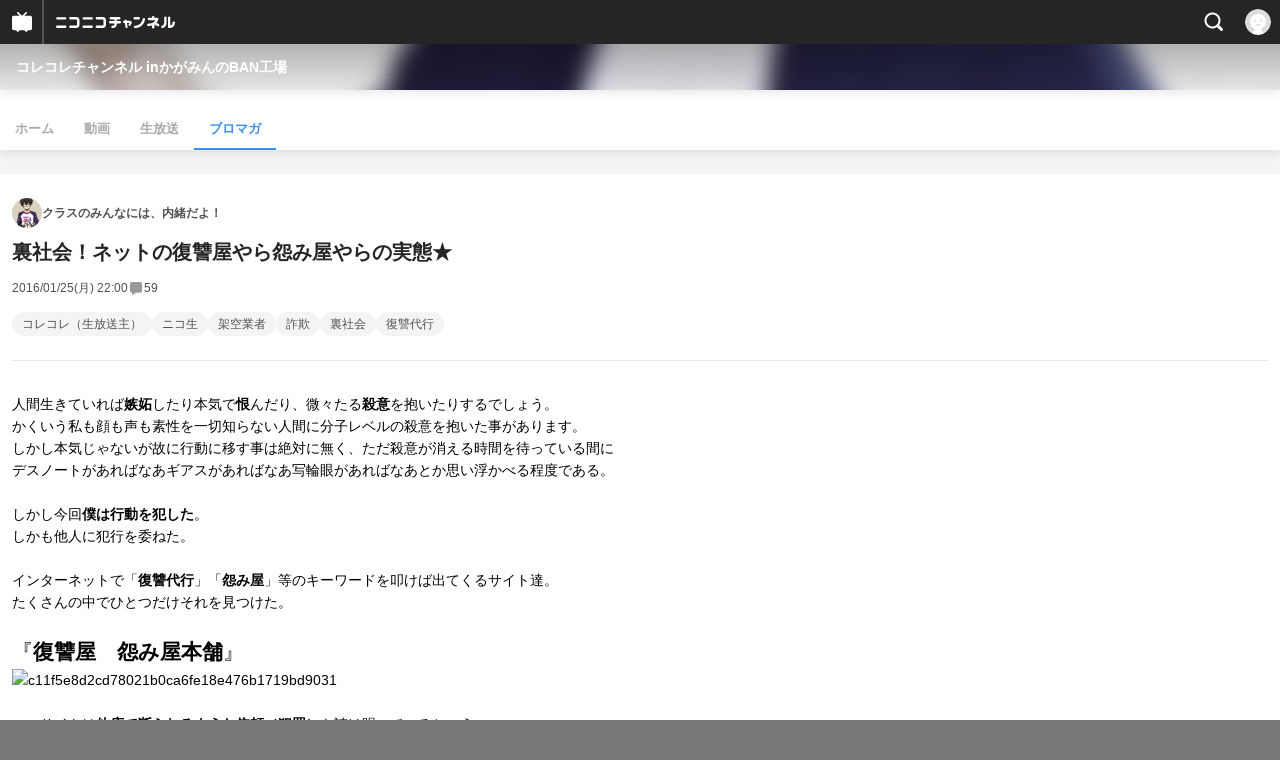

--- FILE ---
content_type: text/html; charset=UTF-8
request_url: https://sp.ch.nicovideo.jp/korelive/blomaga/ar956904
body_size: 27159
content:
<!doctype html>

    




    
        <html lang="ja" class="webkit  "
xmlns:og="http://ogp.me/ns#"
xmlns:fb="http://www.facebook.com/2008/fbml">
    <head>
        <meta charset="UTF-8">
        <meta name="viewport" content="width=device-width, initial-scale=1.0, maximum-scale=1, user-scalable=0">
        <meta name="format-detection" content="telephone=no">

                <title>裏社会！ネットの復讐屋やら怨み屋やらの実態★ : クラスのみんなには、内緒だよ！ : コレコレチャンネル inかがみんのBAN工場 - ニコニコチャンネル
</title>

                            

                                                                            
        

<meta property="og:title" content="裏社会！ネットの復讐屋やら怨み屋やらの実態★：クラスのみんなには、内緒だよ！">
<meta property="og:site_name" content="クラスのみんなには、内緒だよ！：ブロマガ - ニコニコチャンネル">
<meta property="og:description" content=" 人間生きていれば 嫉妬 したり本気で 恨 んだり、微々たる 殺意 を抱いたりするでしょう。 かくいう私も顔も声も素性を一切知らない人間に分子レベルの殺意を抱いた事があります。 しかし本...">
<meta property="og:url" content="https://ch.nicovideo.jp/korelive/blomaga/ar956904">
<meta property="og:image" content="https://secure-dcdn.cdn.nimg.jp/blomaga/material/channel/article_thumbnail/ch2597588/956904">
<meta property="og:type" content="article">
<meta property="fb:app_id" content="1080595878705344">
<meta name="twitter:card" content="summary_large_image">
        
                
    
            
    
                
                                
        <script type="application/ld+json">
        [{
            "@context":"http://schema.org",
            "@type":"BlogPosting",
            "mainEntityOfPage":"https://ch.nicovideo.jp/korelive/blomaga/ar956904",
            "headline":"裏社会！ネットの復讐屋やら怨み屋やらの実態★",
            "keywords":"コレコレ（生放送主）,ニコ生,架空業者,詐欺,裏社会,復讐代行,クラスのみんなには、内緒だよ！",
            "datePublished":"2016-01-25 22:00:00",
            "dateModified":"2016-01-25 15:53:48",
            "image":{
                "@type":"ImageObject",
                "url":"https://secure-dcdn.cdn.nimg.jp/blomaga/material/channel/article_thumbnail/ch2597588/956904",
                "width":"320",
                "height":"180"
            },
            "description":" 人間生きていれば 嫉妬 したり本気で 恨 んだり、微々たる 殺意 を抱いたりするでしょう。 かくいう私も顔も声も素性を一切知らない人間に分子レベルの殺意を抱いた事があります。 しかし本気じゃないが故",
            "author":{
                "@type":"Person",
                "name":"クラスのみんなには、内緒だよ！",
                "url":"https://ch.nicovideo.jp/korelive/blomaga/"
            },
            "publisher":{
                "@type":"Organization",
                "name":"ブロマガ - ニコニコチャンネル",
                "logo":{
                    "@type":"ImageObject",
                    "url":"https://secure-dcdn.cdn.nimg.jp/nicochannel/chfront/img/channel/blog/item/return_to_portal_black.png",
                    "width":"82",
                    "height":"24"
                }
            }
        }]
    </script>

        <script type="application/ld+json">
        [{
            "@context":"http://schema.org",
            "@type":"BreadcrumbList",
            "itemListElement":[
                {
                    "@type":"ListItem",
                    "position":1,
                    "item":{
                        "@id":"https://ch.nicovideo.jp/portal/blomaga",
                        "name":"ブロマガ - ニコニコチャンネル"
                    }
                },
                {
                    "@type":"ListItem",
                    "position":2,
                    "item":{
                        "@id":"https://ch.nicovideo.jp/korelive/blomaga/",
                        "name":"クラスのみんなには、内緒だよ！"
                    }
                },
                {
                    "@type":"ListItem",
                    "position":3,
                    "item":{
                        "@id":"https://ch.nicovideo.jp/korelive/blomaga/ar956904",
                        "name":"裏社会！ネットの復讐屋やら怨み屋やらの実態★"
                    }
                }
            ]
        }]
    </script>

                
        
        
        
        
        
        
                
        
                
        

        <link rel="canonical" href="https://ch.nicovideo.jp/korelive/blomaga/ar956904">

                <script type="text/javascript">
    try {
        window.NicoGoogleTagManagerDataLayer = [];

        var data = {};

                data.user = (function () {
            var user = {};

                                    user.login_status = 'not_login';
                        user.member_plan_id = null;

            return user;
            })();

        data.content = (function () {
            var content = {};
            content.community_id = '2597588';
            content.ch_screen_name = 'korelive';
            return content;
            })();

        window.NicoGoogleTagManagerDataLayer.push(data);
        } catch (e) {}
</script>
<!-- Google Tag Manager For Channel Access Analytics -->


    <script>(function(w,d,s,l,i){w[l]=w[l]||[];w[l].push({'gtm.start':
                new Date().getTime(),event:'gtm.js'});var f=d.getElementsByTagName(s)[0],
            j=d.createElement(s),dl=l!='dataLayer'?'&l='+l:'';j.async=true;j.src=
            'https://www.googletagmanager.com/gtm.js?id='+i+dl;f.parentNode.insertBefore(j,f);
        })(window,document,'script','NicoChannelAccessAnalyticsGtmDataLayer','GTM-K8M6VGZ');</script>


<script>
        window.NicoChannelAccessAnalyticsGtmDataLayer.push({
        'event': 'TriggerAccessAnalytics',
        'PageParameter.ChannelId': 'ch2597588',
        'PageParameter.ContentId': 'ar956904',
        'PageParameter.ContentBillingType': 'free',
        'PageParameter.IsChannelLiveMemberFree': null,
        'PageParameter.IsChannelLivePayProgram': null,
        'PageParameter.FrontendId': 33
    });
</script>
<!-- End Google Tag Manager For Channel Access Analytics -->
        <!-- Google Tag Manager -->

<script>(function(w,d,s,l,i){w[l]=w[l]||[];w[l].push({'gtm.start':new Date().getTime(),event:'gtm.js'});var f=d.getElementsByTagName(s)[0],j=d.createElement(s),dl=l!='dataLayer'?'&l='+l:'';j.async=true;j.src='https://www.googletagmanager.com/gtm.js?id='+i+dl;f.parentNode.insertBefore(j,f);})(window,document,'script','NicoGoogleTagManagerDataLayer','GTM-KXT7G5G');</script>

<!-- End Google Tag Manager -->

                            <meta name="description" content="ネットにある復讐代行、怨み屋に実際に依頼してみた！	">
        
                            <meta name="referrer" content="no-referrer-when-downgrade">
        
        <link rel="stylesheet" href="https://secure-dcdn.cdn.nimg.jp/nicochannel/spchfront/css/legacy-less/renewal2018.css?1765526737
">

        
        <script>
var is_login   = false;
var is_premium = false;
var is_channel = true;
var user_is_joinable = false;
var nicopo_balance = false;
var page_code  = "article_watch"||null;
var page_id    = "ch_blomaga_article"||null;
var user       = null,
    ad_age     = null;
var community = {
    "type":"premium"
};
var channeloption = {
    "first_month_free_flag":false};
var show_danimestore_invitation = false</script>


<script src="https://secure-dcdn.cdn.nimg.jp/nicochannel/chfront/js/polyfill/closest.js"></script>

<script src="https://secure-dcdn.cdn.nimg.jp/nicochannel/spchfront/js/lib/jquery-3.6.min.js"></script>
<script src="https://secure-dcdn.cdn.nimg.jp/nicochannel/spchfront/js/lib/jquery-migrate.3.3.2.min.js"></script>

<script src="https://secure-dcdn.cdn.nimg.jp/nicochannel/spchfront/js/chlib.js?1765526737
"></script>
<script src="https://secure-dcdn.cdn.nimg.jp/nicochannel/spchfront/js/chapi.js"></script>
<script src="https://secure-dcdn.cdn.nimg.jp/nicochannel/spchfront/js/search_videos.js?1765526737
"></script>

<script src="https://secure-dcdn.cdn.nimg.jp/nicochannel/spchfront/js/ChannelBookmark.js?1765526737
"></script>
<script src="https://secure-dcdn.cdn.nimg.jp/nicochannel/spchfront/js/channel/base_cp.js?1765526737
"></script>

<script src="https://secure-dcdn.cdn.nimg.jp/nicochannel/spchfront/js/channel/blog/blogCommon.js?1765526737
"></script>

<script src="https://secure-dcdn.cdn.nimg.jp/nicochannel/spchfront/js/Ch.Modal.js?1765526737
"></script>

<script src="https://secure-dcdn.cdn.nimg.jp/nicochannel/spchfront/js/common.js?1765526737
"></script>

    <script src="https://secure-dcdn.cdn.nimg.jp/nicochannel/spchfront/js/prevent-duplicate-transfer.js?1765526737
"></script>

<script>
    (function (w, k1, k2) {
        w[k1] = w[k1] || {};
        w[k1][k2] = w[k1][k2] || {};
        w[k1][k2]['CurrentChannel'] = {
            ChannelId: 2597588,
        };
        })(window, 'NicochFrontCoreForeignVariableBinding', 'ChFront');
</script>

        



		<link rel="apple-touch-icon-precomposed" href="https://secure-dcdn.cdn.nimg.jp/comch/channel-icon/128x128/ch2597588.jpg">

        <link rel="shortcut icon" href="/favicon.ico">

                                </head>


    <body data-isRenewal2018="true" class="isRenewal2018">

                <div class="globalMeta globalMeta--head">

                        <!-- Google Tag Manager (noscript) -->
<noscript><iframe src="https://www.googletagmanager.com/ns.html?id=GTM-KXT7G5G" height="0" width="0" style="display:none;visibility:hidden"></iframe></noscript>
<!-- End Google Tag Manager (noscript) -->

                        
        </div>

                
                        <div class="c-prependGlobalHeader"></div>

                        <div class="c-globalHeader">
                
	
<div class="c-commonHeader" data-common-header="container" data-search-word-suggest-unit="commonHeaderContainer"></div>
<div class="c-commonHeaderSearchPanel" data-common-header="searchPanel">
    <div class="c-commonHeaderSearchPanel__inputArea" data-search-word-suggest-unit="headerFormContainer">
        <form action="/search/" method="GET" data-common-header="searchPanelForm">
            <input type="hidden" name="type"       data-search-word-suggest-unit="typeInput"           value="channel">
            <input type="hidden" name="mode"       data-search-word-suggest-unit="modeInput"           value="s">
            <input type="hidden" name="channel_id" data-search-word-suggest-unit="scopeInput" disabled value="">
            <input
                type="search"
                placeholder="検索ワードを入力..."
                autocomplete="on"
                required
                value=""
                class="c-commonHeaderSearchPanel__inputArea__input"
                data-common-header="searchPanelFormQuery"
                data-search-word-suggest-unit="queryInput"
            >
        </form>
    </div>
</div>
<script>

    window.onCommonHeaderReady = function(commonHeader) {
        commonHeader.mount('[data-common-header="container"]', {
                        frontendId: 33,
            site: 'channel',
            sub: '',
            user: {
                isLogin: false,
                id: 'undefined',
                nickname: 'undefined',
                iconUrl: 'undefined',
                isPremium: undefined,
            },
            customization: {
                isFixedDisabled: true,
                isSearchEnabled: true,
                isScrollUntilHeaderFixedTopEnabledOnSearchOpen: true,
                isBodyScrollDisabledOnSearchOpen: true,
                nextUrl: '/korelive/blomaga/ar956904',
                logoutNextUrl: '/korelive/blomaga/ar956904',
                logo: {
                    href: 'https://sp.ch.nicovideo.jp/',image: '[data-uri]',
                },
                userPanelServiceLinks: [
                    {
                        href: '/my/purchased',
                        label: '購入したもの',
                    },
                    {
                        href: '/my/following',
                        label: '登録したチャンネル',
                    },
                    {
                        href: '/my/mail/subscribing',
                        label: '購読中のブロマガ',
                    },
                    {
                        href: '/start',
                        label: 'チャンネルを開設',
                    },
                    {
                        href: '/portal/anime',
                        label: 'アニメ',
                    },
                    {
                        href: '/portal/blomaga',
                        label: 'ブロマガ',
                    },
                ],
                helpLink: {
                    href: 'https://qa.nicovideo.jp/category/show/429?site_domain=default',
                },
                isHeaderPremiumRegisterLinkHidden: true,
            },
        });

        ;(function($) {
            var $headerPanel = $('[data-common-header="searchPanel"]');
            var $form = $headerPanel.find('[data-common-header="searchPanelForm"]');
            var $input = $headerPanel.find('[data-common-header="searchPanelFormQuery"]');

            commonHeader.on('search:open', function() {
                $headerPanel.show();
                $input.focus();
            });
            commonHeader.on('search:close', function() {
                $headerPanel.hide();
            });

            $input.on('input', function() {
                $form.attr('action', '/search/' + encodeURIComponent($(this).val()) );
            });
        })(jQuery);
    };
    
</script>
<script type="text/javascript" src="https://common-header.nimg.jp/3.0.0/sp/CommonHeaderLoader.min.js"></script>

<section class="c-searchWordSuggestUnit"
         style="display: none;"
         data-search-word-suggest-unit="outer"
         data-search-word-suggest-api="https://sug.search.nicovideo.jp/suggestion/expand/"
>
    <div data-search-word-suggest-unit="inner">
        <a></a>
    </div>
</section>
<script src="https://secure-dcdn.cdn.nimg.jp/nicochannel/spchfront/js/search-word-suggest.js?1765526737
"></script>

            </div>

                        <section class="c-commonIndividualChannelHeader">
    <div class="c-commonIndividualChannelHeader__channelName">
        <h1>
            <a href="/korelive">コレコレチャンネル inかがみんのBAN工場</a>
        </h1>
    </div>
    <div class="c-commonIndividualChannelHeader__backgroundSubunit"
         style="background-image: url(https://secure-dcdn.cdn.nimg.jp/comch/channel-icon/128x128/ch2597588.jpg?1744180594);"
    >
        <div class="c-commonIndividualChannelHeader__backgroundSubunit__curtain"></div>
    </div>
</section>
    
    <style>
        
        .heroHeaderUnit__joinSubunit__isMemberSign {
            display: none;
        }
        
    </style>
    <div id="member_continuation_react_sp_root"></div>
    <script src="https://dcdn.cdn.nimg.jp/nicochannel/nicochfrontcore/main/Component/ChFront/Endpoint/Channel/ContinuationRank/ContinuationRankEntryPoint.js"></script>

<section class="c-commonIndividualChannelLocalNavigation">
    <ul>
        <li><a href="/korelive">ホーム</a></li>
                    <li><a href="/korelive/video" >動画</a></li>
                                    <li><a href="/korelive/live" >生放送</a></li>
                            <li><a href="/korelive/blomaga" class="is_active">ブロマガ</a></li>
            </ul>
</section>

<main class="p-channelBlogArticle">
    
    <a class="blogTitle" href="../blomaga">
                    <img src="https://secure-dcdn.cdn.nimg.jp/blomaga/material/channel/blog_thumbnail/ch2597588.jpg?1410499452" alt="クラスのみんなには、内緒だよ！">
                <h4>クラスのみんなには、内緒だよ！</h4>
    </a>

    <section class="articleHeader">
        <h1>裏社会！ネットの復讐屋やら怨み屋やらの実態★</h1>
        <div class="c-blogArticleMetadata">
    <span class="publishDate">2016/01/25(月) 22:00</span>

    
            <span class="c-metaCommentCount">
            <svg xmlns="http://www.w3.org/2000/svg" viewBox="0 0 24 24">
    <path d="M18 3H6C4.35 3 3 4.35 3 6v10c0 1.65 1.35 3 3 3v1.8c0 .43.24.84.62 1.05a1.194 1.194 0 0 0 1.21-.03L12.41 19H18c1.65 0 3-1.35 3-3V6c0-1.65-1.35-3-3-3Z"/>
</svg>
            <span>59</span>
        </span>
    </div>
        <div class="c-blogArticleTagList">
    <ul>
                    <li>
                <a href="/search/コレコレ（生放送主）?type=article">
                    コレコレ（生放送主）
                </a>
            </li>
                        <li>
                <a href="/search/ニコ生?type=article">
                    ニコ生
                </a>
            </li>
                        <li>
                <a href="/search/架空業者?type=article">
                    架空業者
                </a>
            </li>
                        <li>
                <a href="/search/詐欺?type=article">
                    詐欺
                </a>
            </li>
                        <li>
                <a href="/search/裏社会?type=article">
                    裏社会
                </a>
            </li>
                        <li>
                <a href="/search/復讐代行?type=article">
                    復讐代行
                </a>
            </li>
                </ul>
</div>
            </section>

    <section class="articleBody">
                                <div class="c-blogArticleBodyStyle">
                                                        <div>人間生きていれば<strong>嫉妬</strong>したり本気で<strong>恨</strong>んだり、微々たる<strong>殺意</strong>を抱いたりするでしょう。</div>
<div>かくいう私も顔も声も素性を一切知らない人間に分子レベルの殺意を抱いた事があります。</div>
<div>しかし本気じゃないが故に行動に移す事は絶対に無く、ただ殺意が消える時間を待っている間に</div>
<div>デスノートがあればなあギアスがあればなあ写輪眼があればなあとか思い浮かべる程度である。</div>
<br /><div>しかし今回<strong>僕は行動を犯した</strong>。</div>
<div>しかも他人に犯行を委ねた。</div>
<br /><div>インターネットで「<strong>復讐代行</strong>」「<strong>怨み屋</strong>」等のキーワードを叩けば出てくるサイト達。</div>
<div>たくさんの中でひとつだけそれを見つけた。</div>
<br /><div><span style="font-size:150%;">『<strong>復讐屋　怨み屋本舗</strong>』</span></div>
<div><img src="https://bmimg.nicovideo.jp/image/ch2597588/349615/c11f5e8d2cd78021b0ca6fe18e476b1719bd9031.png" data-image_id="349615" alt="c11f5e8d2cd78021b0ca6fe18e476b1719bd9031" /></div>
<div><br />このサイトは<strong>他店で断られるような依頼（犯罪）</strong>も請け賜っているという。</div>
<br /><div>私は以前、ツイッターで<strong>殺害予告</strong>をされていたので</div>
<div>その人物をネットから消してほしいと依頼する事にした。</div>
<div>依頼をするのに、名前 電話番号 メールアドレス 問い合わせ内容を書いていく。</div>
<div>それからメールが来たのは一日経ってからだった。</div>
<div>（文字で綴るとブログの文字数オーバーになるので画像にします）<br /><br /></div>
<div><img src="https://bmimg.nicovideo.jp/image/ch2597588/349669/0677987af33255ec922cc8632411d78240312264.png" data-image_id="349669" alt="0677987af33255ec922cc8632411d78240312264" /></div>
<div><br />小保方のSTAP細胞はパンドラの箱を開けたとし、STAP細胞が</div>
<div>この世の中に存在してしまうと困る偉い人達がたくさんいた為</div>
<div>存在していたが、消されてしまったという陰謀説を50%より上の数値で信じている私には</div>
<div>この過去の事例欄をみて、本当にこんな事が裏で行われているんじゃないかと先ず思った。</div>
<div>特に事故や障害を起こし外傷、周囲の人間関係や、性犯罪での逮捕という項目については</div>
<div>配信者でも経験済みの方が中々多い項目である。</div>
<div>しかし僕はどれも復讐ターゲットへの選択に選ばなかった。</div>
<br /><div>選んだ項目は8番目の<strong>フィリピン会社を駆使しての行方不明</strong>だ。</div>
<div>この項目だけレベルが遥かに違う。</div>
<br /><div>私は早速『<span style="font-size:150%;"><strong>国内海外どちらでも構わないので行方不明にして欲しい</strong></span>』<br />と頼んだ。それからメールが来たのはまたもや一日経ってからだった。</div>
<div>一日一回しかメールが送れないどっかのゲーム実況者みたいな縛りをしているのか</div>
<div>依頼者が多すぎて返信が遅いのかは定かではないが来た内容は以下の通りである。<br /><br /></div>
<img src="https://bmimg.nicovideo.jp/image/ch2597588/349649/a023eb9590812a59a8238ce44264aac2768f1f3f.png" data-image_id="349649" alt="a023eb9590812a59a8238ce44264aac2768f1f3f" /><br /><div><br /><strong>300万</strong>。</div>
<div>人を一人行方不明にする金額にしてはあまりにも安すぎる気はしたが</div>
<div>『<strong><span style="color:#ff0000;">確実に行方不明にして頂けるのであればお金は惜しまないです</span></strong>』と念を押す形で返信をした。</div>
<br /><div>さてここから二日ほど返信が来なくなり中途半端な所で終わってしまった事により</div>
<div>殺害予告をして来た人物を行方不明にできなかった事より</div>
<div>ブログに書くネタがなくなってしまった事の方がショックは大きかった。</div>
<div>だが、<strong>返信は突然来た</strong>。</div>
<div><br /><img src="https://bmimg.nicovideo.jp/image/ch2597588/349650/1ad4720bc53bd7af4f1f4a4a2663577d74c3b2a5.png" data-image_id="349650" alt="1ad4720bc53bd7af4f1f4a4a2663577d74c3b2a5" /></div>
<div><br />どうやらこの業者、土日は休みという公務員みたいな仕事っぷりをしている様である。</div>
<div>俺は懸賞旅行券が当たっても行かない事にした、特に沖縄には。</div>
<div>そしてついに本格的に<span style="color:#ff0000;">フィリピン業者による沖縄行方不明の旅</span>が本格的に始動する。<br /><br /></div>
<div><img src="https://bmimg.nicovideo.jp/image/ch2597588/349651/2cbee51952d8a72d9be4de87dc28df7ce092318b.png" data-image_id="349651" alt="2cbee51952d8a72d9be4de87dc28df7ce092318b" /></div>
<div><br />ターゲットの基本情報を要求されたのだが復讐ターゲットがネットの人という事もあり<br />出来る限りで出せる情報を出した。</div>
<br /><div><span style="font-size:300%;">自分の。</span></div>
<br /><div>ここで<span style="font-size:100%;"><span style="font-size:150%;">渋谷のキ○グ</span></span>や<span style="font-size:150%;">石川○行</span>と言った個人情報が完全に公となっている</div>
<div>配信者の情報を送っても良かったのだが万が一何かあった場合を考えて</div>
<div><strong>自分の情報を送る</strong>事にした。</div>
<br /><div>つまり俺は俺を復讐するわけだ。</div>
<div>劇場版銀魂の「俺を殺れんのは俺しかいねーだろ」っていう銀さんみたいな状態になっています。</div>
<div>基本情報を入力した後、細かい情報を記載していく。</div>
<div>
<div>少し情報を与えすぎたかと内心思うも、上記の文章に加えて振込先を聞く事に。</div>
<br /><img src="https://bmimg.nicovideo.jp/image/ch2597588/349652/8ce77c3916909096a9348c92411e3e8c24062e54.png" data-image_id="349652" alt="8ce77c3916909096a9348c92411e3e8c24062e54" /><br /><br /><img src="https://bmimg.nicovideo.jp/image/ch2597588/349653/5afc85173df78cfd8c257c5e7a48236aaccb512b.png" data-image_id="349653" alt="5afc85173df78cfd8c257c5e7a48236aaccb512b" /></div>
<div><br /><span style="color:#ff0000;">怨み屋本舗が本当に俺の事を調べている。</span></div>
<div>正直最初からこの怨み屋本舗は金を取るだけ取ってとんずらする詐欺業者だと思っていたが</div>
<div>ここに来て微々たる<strong><span style="color:#ff0000;">恐怖</span></strong>を感じる事に。</div>
<div>しかし止まる事はないぶる～べりぃ とれいん、電話番号が記載されていたので</div>
<div>一度電話をすることは可能なのか聞いてみる事に。</div>
<br /><div>だが次のメールが来た瞬間</div>
<div>俺はシュタインズ・ゲートの漆原るかが男という事実よりも衝撃を受けた。</div>
<div><br /><img src="https://bmimg.nicovideo.jp/image/ch2597588/349654/823098b9be20635fbc838bb89fd5fa6583f1e04e.png" data-image_id="349654" alt="823098b9be20635fbc838bb89fd5fa6583f1e04e" /></div>
<div><br />どこで世界線を間違えたのか、電話というキーワードが彼を怒らせたのか…</div>
<div>そしてメガガルーラのおいうちの様に2連続でメールが送られてくる。<br /><br /></div>
<div><img src="https://bmimg.nicovideo.jp/image/ch2597588/349655/80f952852c656db1f02bcfa1b5471d9322a981bc.png" data-image_id="349655" alt="80f952852c656db1f02bcfa1b5471d9322a981bc" /></div>
<div><br /><span style="font-size:300%;"><strong><span style="color:#ff0000;">ちょと待てちょと待て<br />お兄さあ～～～～～～ん！！！</span></strong></span></div>
<br /><div>突然の出来事ってなに、心構えってなに、ライザップでもすればいいの！！</div>
<div>結果にコミット所じゃないよ、結果がデッドだよ！！しかもメールタイトルが文字化けしてるし<br />いきなりiPhoneからになってるしで意味分からなくて怖いよ！！</div>
<div>しかしここで引いては駄目だ、追い込まれた狐はジャッカルより凶暴だ。</div>
<br /><div>
<div><span style="font-family:'MS UI Gothic';font-size:small;">『<strong>メール文からも本気の殺意を感じております。怖くて夜も眠れません。</strong></span></div>
<div><strong><span style="font-family:'MS UI Gothic';font-size:small;">なので警察に行く事にします。発送先の住所と電話番号、メールアドレス、復讐屋　怨み屋本舗というＨＰを<br />お伝え致します。</span></strong><span style="font-family:'MS UI Gothic';font-size:small;"><strong>これは立派な犯罪行為です。</strong>』</span></div>
<div><span style="font-family:'MS UI Gothic';font-size:small;">と、警察に通報する胸を伝えた。こうかはばつぐんと思っていた。</span></div>
</div>
<br /><img src="https://bmimg.nicovideo.jp/image/ch2597588/349656/de1735c8df64a1a5996fb9d838a829db973f67b1.png" data-image_id="349656" alt="de1735c8df64a1a5996fb9d838a829db973f67b1" /><br /><div><br />まるで効かない…というより<strong>俺はいつのまにか犯罪者</strong>になっていた。</div>
<div>それもそうだ、人を行方不明にしようとしていたのだから、自分だけど。</div>
<div>いつのまにか<strong>犯罪者vs犯罪者</strong>になっていた。これではもうどっちが正義なのか分からなくなってきた。</div>
<div>どちらも悪だ。ならばルルーシュの様に、悪を成して巨悪を討つ！</div>
<br />と意気揚々と言ってみたものの…<br /><div>ここから返事は一週間待ったが来なかった。</div>
<div><strong>やはり、ただの詐欺業者だったわけだ。業者のメールを信じて</strong></div>
<div><strong>お金を送った挙句、いつまで経っても復讐ターゲットが平凡に暮らしてるのを見て</strong></div>
<div><strong>一体どうなってんだ金は払っただろう？いつになったらしてくれるんだと訴えても</strong></div>
<div><strong>お客さんがした依頼は犯罪行為です、警察に行くならお好きにどうぞ等と言い</strong><br /><strong>泣き寝入りをさせて金儲けするつもりだったのだろう。</strong></div>
<div>と、頭の中では姉歯建築士によるものではない確かな構築が出来ているのにも関わらず</div>
<div>返事が来ないのはやはり怖かった。構ってもらえないアンチの気持ちが少し分かった。</div>
<div><br />ただ、<span style="color:#ff0000;">電話が一回だけ来た</span>。最初に教えた電話番号に、だ。</div>
<div>その時、あまりに急だったので録音が出来なかったのが悔やまれる。</div>
<div>そして会話もうろ覚えだが、確かに聞こえた低い声で<br /><br /></div>
<div><span style="font-size:200%;"><strong><span style="color:#ff0000;">「待ってろよ必ず行くからなお宅さん」</span></strong></span></div>
<br /><br /><div>あれから一年以上経つが、奴はまだ来ない。</div>
<div>俺は今日も、生きている。</div>

                                                </div>
            </section>

    
    <section class="c-blogArticleReactionButtons">
            <div class="viewComments">
            <a href="#commentAreaTarget">
                <svg xmlns="http://www.w3.org/2000/svg" viewBox="0 0 24 24">
    <path d="M18 3H6C4.35 3 3 4.35 3 6v10c0 1.65 1.35 3 3 3v1.8c0 .43.24.84.62 1.05a1.194 1.194 0 0 0 1.21-.03L12.41 19H18c1.65 0 3-1.35 3-3V6c0-1.65-1.35-3-3-3Z"/>
</svg>
                <span>59件のコメントを見る</span>
            </a>
        </div>
        <div class="reportViolations">
        <a href="/report/ar956904?channel=ch2597588">
            <svg xmlns="http://www.w3.org/2000/svg" viewBox="0 0 24 24">
                <path d="M19 21H5c-.55 0-1-.45-1-1s.45-1 1-1h14c.55 0 1 .45 1 1s-.45 1-1 1ZM12 3c-.55 0-1 .45-1 1v2c0 .55.45 1 1 1s1-.45 1-1V4c0-.55-.45-1-1-1ZM18.71 4.29a.996.996 0 0 0-1.41 0L15.89 5.7a.996.996 0 0 0 .71 1.7c.26 0 .51-.1.71-.29l1.41-1.41a.996.996 0 0 0 0-1.41h-.01ZM6.71 4.29A.996.996 0 1 0 5.3 5.7l1.41 1.41c.2.2.45.29.71.29.26 0 .51-.1.71-.29a.996.996 0 0 0 0-1.41L6.72 4.29h-.01ZM18.23 10.63A3.01 3.01 0 0 0 15.25 8H8.73a3.01 3.01 0 0 0-2.98 2.63l-.76 6.03c-.04.34.06.68.29.94.23.26.55.4.9.4h11.6c.34 0 .67-.15.9-.4.23-.26.33-.6.29-.95l-.76-6.02h.02ZM14.5 14.8c0 .16-.18.26-.31.16l-2.15-1.49-2.22 1.49c-.13.09-.31 0-.31-.17V11.2c0-.16.18-.26.31-.17l2.22 1.49 2.15-1.49c.13-.09.31 0 .31.16v3.61Z"/>
            </svg>
            <span>違反報告</span>
        </a>
    </div>
    <ul class="shareToSns" aria-disabled="false">
        <li>
            <div class="sns_button twitter">
                <a href="https://x.com/intent/post"
                   class="twitter-share-button"
                   data-show-count="false"
                   data-lang="ja"
                   data-text="裏社会！ネットの復讐屋やら怨み屋やらの実態★"
                   data-hashtags="blomaga"
                >
                                        ポスト
                </a>
            </div>
        </li>
        <li>
            
                <script>
                    (function(d, s, id) {
                        var js, fjs = d.getElementsByTagName(s)[0];
                        if (d.getElementById(id)) return;
                        js = d.createElement(s); js.id = id;
                        js.src = "https://connect.facebook.net/ja_JP/sdk.js#xfbml=1&version=v3.0";
                        fjs.parentNode.insertBefore(js, fjs);
                    }(document, 'script', 'facebook-jssdk'));
                </script>
            
            <a class="fb-share-button" data-layout="button">シェア</a>
        </li>
        <li>
            <a href="https://b.hatena.ne.jp/entry/" class="hatena-bookmark-button" data-hatena-bookmark-layout="basic-label" data-hatena-bookmark-lang="ja">
                                <img
                    src="https://b.st-hatena.com/images/v4/public/entry-button/button-only@2x.png"
                    alt="このエントリーをはてなブックマークに追加"
                    width="20" height="20"
                    style="border: none;"
                >
            </a>
        </li>
        <li>
            <div class="line-it-button"
                 data-url="https://ch.nicovideo.jp/korelive/blomaga/ar956904"
                 data-lang="ja" data-type="share-a" data-env="REAL" data-color="default" data-size="small" data-count="false" data-ver="3"
                 style="display: none;"
            >
                LINEで送る
            </div>
            <script src="https://www.line-website.com/social-plugins/js/thirdparty/loader.min.js" async="async" defer="defer"></script>
        </li>
    </ul>
    </section>

    <section class="articlePager">
        <p class="older">
            <a href="ar790278"
               aria-disabled="false"
            >
                <svg xmlns="http://www.w3.org/2000/svg" viewBox="0 0 24 24">
    <path d="M10.01 18.25c-.32 0-.65-.12-.89-.37a1.25 1.25 0 0 1 0-1.77l4.16-4.12-4.16-4.12a1.25 1.25 0 0 1 0-1.77c.49-.49 1.29-.49 1.79 0l4.91 4.86c.28.27.43.64.43 1.03s-.15.75-.43 1.03l-4.91 4.86c-.25.24-.57.37-.89.37h-.01Z"/>
</svg>
                <span>
                                            <small>2015/05/13(水) 22:30</small>
                        <strong>深夜に絶対見るなよ！広島の通な美味しい物を紹介するよ☆</strong>
                                    </span>
            </a>
        </p>
        <p class="newer">
            <a href="ar"
               aria-disabled="true"
            >
                <span>
                                            <strong>これより新しい記事はありません</strong>
                                    </span>
                <svg xmlns="http://www.w3.org/2000/svg" viewBox="0 0 24 24">
    <path d="M10.01 18.25c-.32 0-.65-.12-.89-.37a1.25 1.25 0 0 1 0-1.77l4.16-4.12-4.16-4.12a1.25 1.25 0 0 1 0-1.77c.49-.49 1.29-.49 1.79 0l4.91 4.86c.28.27.43.64.43 1.03s-.15.75-.43 1.03l-4.91 4.86c-.25.24-.57.37-.89.37h-.01Z"/>
</svg>
            </a>
        </p>
    </section>

            <section class="newArrivals">
            <h3>新着記事</h3>
            <ul>
                                    <li>
                        <a href="ar956904">裏社会！ネットの復讐屋やら怨み屋やらの実態★</a>
                        <small>120ヶ月前</small>
                    </li>
                                    <li>
                        <a href="ar790278">深夜に絶対見るなよ！広島の通な美味しい物を紹介するよ☆</a>
                        <small>128ヶ月前</small>
                    </li>
                                    <li>
                        <a href="ar670664">続・助けて！体重増えすぎて歩き方がデブ特有の歩き方になっちゃった★</a>
                        <small>134ヶ月前</small>
                    </li>
                                    <li>
                        <a href="ar651187">助けて！貧乏時代の貧乏食レシピ公開☆</a>
                        <small>135ヶ月前</small>
                    </li>
                                    <li>
                        <a href="ar637671">アニメの「ココのシーンが好きなんだよ俺ベスト５]</a>
                        <small>136ヶ月前</small>
                    </li>
                            </ul>
            <p>
                <a href="../blomaga">記事一覧</a>
            </p>
        </section>
    
    <section class="authorInformation">
        <div class="blog">
                            <div class="thumbnail">
                    <img src="https://secure-dcdn.cdn.nimg.jp/blomaga/material/channel/blog_thumbnail/ch2597588.jpg" alt="クラスのみんなには、内緒だよ！">
                </div>
                        <div class="metadata">
                <div class="header">
                    <h3>クラスのみんなには、内緒だよ！</h3>
                                                                                                    <div class="followButton js_channelBookmarkButtons">
                                                                    <a href="https://account.nicovideo.jp/login?next_url=%2Fkorelive%2Fblomaga%2Far956904&site=channel&time=1765557012&hash_key=707cc90c"
                                       class="c-button c-button--size_s c-button--is_rounded c-button--is_block c-button--is_reversed"
                                    >
                                        <svg xmlns="http://www.w3.org/2000/svg" viewBox="0 0 24 24">
    <path d="M21.9384 9.62793C21.7949 9.1875 21.4209 8.87012 20.9638 8.79883L15.5664 7.95508L13.1093 2.70508C12.9082 2.27734 12.4736 2 12 2C11.5263 2 11.0918 2.27734 10.8906 2.70605L8.43355 7.95508L3.03609 8.79883C2.57906 8.87012 2.20504 9.1875 2.06148 9.62793C1.91695 10.0684 2.02925 10.5459 2.3564 10.875L6.2314 14.7695L4.84566 20.4844C4.73238 20.9502 4.90328 21.4434 5.28121 21.7393C5.50093 21.9111 5.76851 21.999 6.03707 21.999C6.23043 21.999 6.42476 21.9531 6.6025 21.8604L12 19.0498L17.3964 21.8594C17.8212 22.083 18.3418 22.0352 18.7187 21.7393C19.0966 21.4434 19.2675 20.9502 19.1543 20.4854L17.7685 14.7695L21.6445 10.874C21.9707 10.5459 22.083 10.0684 21.9384 9.62793Z"/>
</svg>
                                        <span class="c-button__label">フォロー</span>
                                    </a>
                                                                                                                                    </div>
                                                            </div>
                <div class="description">
                    <p>ＨＮ：コレコレ（萌へ萌へ）
年齢：20歳ぐらい
血液型：A型
出身地：広島県
フェチ：お尻
資格：ぷよぷよ三段

ニコニコ生放送や外部サイトで放送してます。

【ニコ生コミュニティ】
http://com.nicovideo.jp/community/co469223

【ブロマガ内容】
ネットの危険性　
ネットの楽しみ方
アニメ　レビュー　イラスト　その他色々</p>
                </div>
                <div class="conditions">
                    <strong>メール配信：あり</strong><strong>更新頻度：冨樫先生くらい</strong><small>※メール配信はチャンネルの月額会員限定です</small>
                </div>
            </div>
        </div>
        <div class="author">
                            <div class="thumbnail">
                    <img src="https://secure-dcdn.cdn.nimg.jp/blomaga/material/channel/blog_author/ch2597588.jpg" alt="コレコレ">
                </div>
                        <div class="metadata">
                <div class="header">
                    <h3>コレコレ</h3>
                </div>
                <div class="description">
                    <p>生放送を見れば分かるやで</p>
                </div>
            </div>
        </div>
    </section>

                    <hr class="c-divider" id="commentAreaTarget">
        <section class="c-blogArticleComment" id="blogArticleComment">
    <div class="commentHeader">
        <h3>
            <svg xmlns="http://www.w3.org/2000/svg" viewBox="0 0 24 24">
                <path d="M18 3H6C4.35 3 3 4.35 3 6v10c0 1.65 1.35 3 3 3v1.8c0 .43.24.84.62 1.05a1.194 1.194 0 0 0 1.21-.03L12.41 19H18c1.65 0 3-1.35 3-3V6c0-1.65-1.35-3-3-3Z"/>
            </svg>
            <span>コメント</span>
        </h3>
        <a href="#comment_input">
            <svg xmlns="http://www.w3.org/2000/svg" viewBox="0 0 24 24">
                <path d="M19 12.24V18c0 .55-.45 1-1 1H6c-.55 0-1-.45-1-1V6c0-.55.45-1 1-1h5.76l2-2H6C4.35 3 3 4.35 3 6v12c0 1.65 1.35 3 3 3h12c1.65 0 3-1.35 3-3v-7.76l-2 2Z"/>
                <path d="m21.57 5.15-2.72-2.72c-.47-.47-1.23-.47-1.7 0l-8.8 8.8c-.22.23-.35.53-.35.84v2.72c0 .66.54 1.2 1.2 1.2h2.72c.32 0 .63-.13.85-.35l8.8-8.8c.47-.47.47-1.23 0-1.7v.01ZM11.59 14H10v-1.59l5.5-5.5 1.59 1.59-5.5 5.5Z"/>
            </svg>
            <span>コメントを書く</span>
        </a>
    </div>

    <div id="blogRarea">
        
            <!-- ↓コメント↓ -->
                                                    
                                                            <button class="more_comment_btn">他56件のコメントを表示</button>
                            
                                            
                                                

<div class="c-channelBlomagaPartsComment  comment_user"
     id="comment_1"
      style="display:none;">
    <div class="contributor">
        <div class="contributor__info">
            <span class="thumbnail">
                                    <img src="https://secure-dcdn.cdn.nimg.jp/nicoaccount/usericon/defaults/blank.jpg"
                         width="80" height="80"
                         alt="ゲスト"
                    />
                            </span>
            <span class="name">
                                    <a href="https://www.nicovideo.jp/user/52207900">
                        ゲスト<br>
                        <span class="id">(ID:52207900)</span>
                    </a>
                            </span>
        </div>

            </div>

    <div class="comment">
        <div class="comment__text">
                        <p>めろめろめろめろコレめろ～</p>
        </div>
        <div class="comment__menu">
            <div class="dates">
                <a href="/korelive/blomaga/ar956904/1">
                    No.1
                </a>
                <span>120ヶ月前</span>
            </div>

            <div class="controls">
                
                            </div>
        </div>
    </div>
</div>

                                            
                                                

<div class="c-channelBlomagaPartsComment  comment_user"
     id="comment_2"
      style="display:none;">
    <div class="contributor">
        <div class="contributor__info">
            <span class="thumbnail">
                                    <img src="https://secure-dcdn.cdn.nimg.jp/nicoaccount/usericon/1799/17994669.jpg?1470230450"
                         width="80" height="80"
                         alt="ぶひたにあ"
                    />
                            </span>
            <span class="name">
                                    <a href="https://www.nicovideo.jp/user/17994669">
                        ぶひたにあ<br>
                        <span class="id">(ID:17994669)</span>
                    </a>
                            </span>
        </div>

            </div>

    <div class="comment">
        <div class="comment__text">
                        <p>まあ怖い</p>
        </div>
        <div class="comment__menu">
            <div class="dates">
                <a href="/korelive/blomaga/ar956904/2">
                    No.2
                </a>
                <span>120ヶ月前</span>
            </div>

            <div class="controls">
                
                            </div>
        </div>
    </div>
</div>

                                            
                                                

<div class="c-channelBlomagaPartsComment  comment_user"
     id="comment_3"
      style="display:none;">
    <div class="contributor">
        <div class="contributor__info">
            <span class="thumbnail">
                                    <img src="https://secure-dcdn.cdn.nimg.jp/nicoaccount/usericon/498/4986226.jpg?1374332260"
                         width="80" height="80"
                         alt="udon"
                    />
                            </span>
            <span class="name">
                                    <a href="https://www.nicovideo.jp/user/4986226">
                        udon<br>
                        <span class="id">(ID:4986226)</span>
                    </a>
                            </span>
        </div>

            </div>

    <div class="comment">
        <div class="comment__text">
                        <p>まあオチがあって面白かったよ青木さん</p>
        </div>
        <div class="comment__menu">
            <div class="dates">
                <a href="/korelive/blomaga/ar956904/3">
                    No.3
                </a>
                <span>120ヶ月前</span>
            </div>

            <div class="controls">
                
                            </div>
        </div>
    </div>
</div>

                                            
                                                

<div class="c-channelBlomagaPartsComment  comment_user"
     id="comment_4"
      style="display:none;">
    <div class="contributor">
        <div class="contributor__info">
            <span class="thumbnail">
                                    <img src="https://secure-dcdn.cdn.nimg.jp/nicoaccount/usericon/4972/49725012.jpg?1611587031"
                         width="80" height="80"
                         alt="ゆきんこゆきな"
                    />
                            </span>
            <span class="name">
                                    <a href="https://www.nicovideo.jp/user/49725012">
                        ゆきんこゆきな<br>
                        <span class="id">(ID:49725012)</span>
                    </a>
                            </span>
        </div>

            </div>

    <div class="comment">
        <div class="comment__text">
                        <p>たのしかったぁ</p>
        </div>
        <div class="comment__menu">
            <div class="dates">
                <a href="/korelive/blomaga/ar956904/4">
                    No.4
                </a>
                <span>120ヶ月前</span>
            </div>

            <div class="controls">
                
                            </div>
        </div>
    </div>
</div>

                                            
                                                

<div class="c-channelBlomagaPartsComment  comment_user"
     id="comment_5"
      style="display:none;">
    <div class="contributor">
        <div class="contributor__info">
            <span class="thumbnail">
                                    <img src="https://secure-dcdn.cdn.nimg.jp/nicoaccount/usericon/defaults/blank.jpg"
                         width="80" height="80"
                         alt="やっち"
                    />
                            </span>
            <span class="name">
                                    <a href="https://www.nicovideo.jp/user/39908118">
                        やっち<br>
                        <span class="id">(ID:39908118)</span>
                    </a>
                            </span>
        </div>

            </div>

    <div class="comment">
        <div class="comment__text">
                        <p>読み応えwwwww<br />
こんな面白いことしてたんですね！<br />
ブログだけにするのはもったいないです！<br />
ドキドキしながら読みました。<br />
☆５つです！</p>
        </div>
        <div class="comment__menu">
            <div class="dates">
                <a href="/korelive/blomaga/ar956904/5">
                    No.5
                </a>
                <span>120ヶ月前</span>
            </div>

            <div class="controls">
                
                            </div>
        </div>
    </div>
</div>

                                            
                                                

<div class="c-channelBlomagaPartsComment  comment_user"
     id="comment_6"
      style="display:none;">
    <div class="contributor">
        <div class="contributor__info">
            <span class="thumbnail">
                                    <img src="https://secure-dcdn.cdn.nimg.jp/nicoaccount/usericon/defaults/blank.jpg"
                         width="80" height="80"
                         alt="あーるくん"
                    />
                            </span>
            <span class="name">
                                    <a href="https://www.nicovideo.jp/user/38985307">
                        あーるくん<br>
                        <span class="id">(ID:38985307)</span>
                    </a>
                            </span>
        </div>

            </div>

    <div class="comment">
        <div class="comment__text">
                        <p>この記事を読んで私は恐怖のあまり、フリーザ最終形態を目にしたベジータのように震えました。</p>
        </div>
        <div class="comment__menu">
            <div class="dates">
                <a href="/korelive/blomaga/ar956904/6">
                    No.6
                </a>
                <span>120ヶ月前</span>
            </div>

            <div class="controls">
                
                            </div>
        </div>
    </div>
</div>

                                            
                                                

<div class="c-channelBlomagaPartsComment  comment_user"
     id="comment_7"
      style="display:none;">
    <div class="contributor">
        <div class="contributor__info">
            <span class="thumbnail">
                                    <img src="https://secure-dcdn.cdn.nimg.jp/nicoaccount/usericon/5436/54364254.jpg?1453327023"
                         width="80" height="80"
                         alt="ゆかぽんつく"
                    />
                            </span>
            <span class="name">
                                    <a href="https://www.nicovideo.jp/user/54364254">
                        ゆかぽんつく<br>
                        <span class="id">(ID:54364254)</span>
                    </a>
                            </span>
        </div>

            </div>

    <div class="comment">
        <div class="comment__text">
                        <p>読み応えありますね～頭の良さが伝わってきます！これからの展開がないことを祈ってます(笑)</p>
        </div>
        <div class="comment__menu">
            <div class="dates">
                <a href="/korelive/blomaga/ar956904/7">
                    No.7
                </a>
                <span>120ヶ月前</span>
            </div>

            <div class="controls">
                
                            </div>
        </div>
    </div>
</div>

                                            
                                                

<div class="c-channelBlomagaPartsComment  comment_user"
     id="comment_8"
      style="display:none;">
    <div class="contributor">
        <div class="contributor__info">
            <span class="thumbnail">
                                    <img src="https://secure-dcdn.cdn.nimg.jp/nicoaccount/usericon/1940/19407193.jpg?1460210958"
                         width="80" height="80"
                         alt="ちーちゃん"
                    />
                            </span>
            <span class="name">
                                    <a href="https://www.nicovideo.jp/user/19407193">
                        ちーちゃん<br>
                        <span class="id">(ID:19407193)</span>
                    </a>
                            </span>
        </div>

            </div>

    <div class="comment">
        <div class="comment__text">
                        <p>恐すぎだろ；＠；<br />
これから被害ないことを祈る…<br />
読み応えたっぷりでした</p>
        </div>
        <div class="comment__menu">
            <div class="dates">
                <a href="/korelive/blomaga/ar956904/8">
                    No.8
                </a>
                <span>120ヶ月前</span>
            </div>

            <div class="controls">
                
                            </div>
        </div>
    </div>
</div>

                                            
                                                

<div class="c-channelBlomagaPartsComment  comment_user"
     id="comment_9"
      style="display:none;">
    <div class="contributor">
        <div class="contributor__info">
            <span class="thumbnail">
                                    <img src="https://secure-dcdn.cdn.nimg.jp/nicoaccount/usericon/defaults/blank.jpg"
                         width="80" height="80"
                         alt="ayumisan"
                    />
                            </span>
            <span class="name">
                                    <a href="https://www.nicovideo.jp/user/3525075">
                        ayumisan<br>
                        <span class="id">(ID:3525075)</span>
                    </a>
                            </span>
        </div>

            </div>

    <div class="comment">
        <div class="comment__text">
                        <p>怖すぎｗ<br />
コレコレが消えたら通報しとくわ</p>
        </div>
        <div class="comment__menu">
            <div class="dates">
                <a href="/korelive/blomaga/ar956904/9">
                    No.9
                </a>
                <span>120ヶ月前</span>
            </div>

            <div class="controls">
                
                            </div>
        </div>
    </div>
</div>

                                            
                                                

<div class="c-channelBlomagaPartsComment  comment_user"
     id="comment_10"
      style="display:none;">
    <div class="contributor">
        <div class="contributor__info">
            <span class="thumbnail">
                                    <img src="https://secure-dcdn.cdn.nimg.jp/nicoaccount/usericon/defaults/blank.jpg"
                         width="80" height="80"
                         alt="RAIDEN"
                    />
                            </span>
            <span class="name">
                                    <a href="https://www.nicovideo.jp/user/4000456">
                        RAIDEN<br>
                        <span class="id">(ID:4000456)</span>
                    </a>
                            </span>
        </div>

            </div>

    <div class="comment">
        <div class="comment__text">
                        <p>よくわからんのだけどすぐに来るって勘違いしてない？この国って何代にも渡って仕込みやったりするじゃん？ソコまでひどくなくても20～30年経っていきなりやられるとかじゃないの？中高年になって忘れた頃にとかさ。復習やら恨みやらって今風に書いているけど、こういうのって昔から結構いるし、冗談抜きで、決められた事をし遂げるのが道なんて言ってる連中なんだぞ。ま、他人事なんでどうでもいいっちゃいいけどなｗ</p>
        </div>
        <div class="comment__menu">
            <div class="dates">
                <a href="/korelive/blomaga/ar956904/10">
                    No.10
                </a>
                <span>120ヶ月前</span>
            </div>

            <div class="controls">
                
                            </div>
        </div>
    </div>
</div>

                                            
                                                

<div class="c-channelBlomagaPartsComment  comment_user"
     id="comment_12"
      style="display:none;">
    <div class="contributor">
        <div class="contributor__info">
            <span class="thumbnail">
                                    <img src="https://secure-dcdn.cdn.nimg.jp/nicoaccount/usericon/492/4920179.jpg?1358557511"
                         width="80" height="80"
                         alt="サルコーン"
                    />
                            </span>
            <span class="name">
                                    <a href="https://www.nicovideo.jp/user/4920179">
                        サルコーン<br>
                        <span class="id">(ID:4920179)</span>
                    </a>
                            </span>
        </div>

            </div>

    <div class="comment">
        <div class="comment__text">
                        <p>「お宅がしようとしてたことも犯罪行為」とまだ犯罪行為までいってないよと言ってるんだから、<br />
とりあえず警察に行っておけよ。<br />
毒は毒をもって制しておけ</p>
        </div>
        <div class="comment__menu">
            <div class="dates">
                <a href="/korelive/blomaga/ar956904/12">
                    No.12
                </a>
                <span>120ヶ月前</span>
            </div>

            <div class="controls">
                
                            </div>
        </div>
    </div>
</div>

                                            
                                                

<div class="c-channelBlomagaPartsComment  comment_user"
     id="comment_13"
      style="display:none;">
    <div class="contributor">
        <div class="contributor__info">
            <span class="thumbnail">
                                    <img src="https://secure-dcdn.cdn.nimg.jp/nicoaccount/usericon/3295/32954850.jpg?1441383267"
                         width="80" height="80"
                         alt="SCP-364364"
                    />
                            </span>
            <span class="name">
                                    <a href="https://www.nicovideo.jp/user/32954850">
                        SCP-364364<br>
                        <span class="id">(ID:32954850)</span>
                    </a>
                            </span>
        </div>

            </div>

    <div class="comment">
        <div class="comment__text">
                        <p>釣り乙</p>
        </div>
        <div class="comment__menu">
            <div class="dates">
                <a href="/korelive/blomaga/ar956904/13">
                    No.13
                </a>
                <span>120ヶ月前</span>
            </div>

            <div class="controls">
                
                            </div>
        </div>
    </div>
</div>

                                            
                                                

<div class="c-channelBlomagaPartsComment  comment_user"
     id="comment_14"
      style="display:none;">
    <div class="contributor">
        <div class="contributor__info">
            <span class="thumbnail">
                                    <img src="https://secure-dcdn.cdn.nimg.jp/nicoaccount/usericon/3511/35116556.jpg?1469250086"
                         width="80" height="80"
                         alt="ぷよぷよ"
                    />
                            </span>
            <span class="name">
                                    <a href="https://www.nicovideo.jp/user/35116556">
                        ぷよぷよ<br>
                        <span class="id">(ID:35116556)</span>
                    </a>
                            </span>
        </div>

            </div>

    <div class="comment">
        <div class="comment__text">
                        <p>まぁ釣りだな</p>
        </div>
        <div class="comment__menu">
            <div class="dates">
                <a href="/korelive/blomaga/ar956904/14">
                    No.14
                </a>
                <span>120ヶ月前</span>
            </div>

            <div class="controls">
                
                            </div>
        </div>
    </div>
</div>

                                            
                                                

<div class="c-channelBlomagaPartsComment  comment_user"
     id="comment_15"
      style="display:none;">
    <div class="contributor">
        <div class="contributor__info">
            <span class="thumbnail">
                                    <img src="https://secure-dcdn.cdn.nimg.jp/nicoaccount/usericon/140/1403301.jpg?1274789397"
                         width="80" height="80"
                         alt="Metto-X"
                    />
                            </span>
            <span class="name">
                                    <a href="https://www.nicovideo.jp/user/1403301">
                        Metto-X<br>
                        <span class="id">(ID:1403301)</span>
                    </a>
                            </span>
        </div>

            </div>

    <div class="comment">
        <div class="comment__text">
                        <p>舐めるのが一番アカン</p>
        </div>
        <div class="comment__menu">
            <div class="dates">
                <a href="/korelive/blomaga/ar956904/15">
                    No.15
                </a>
                <span>120ヶ月前</span>
            </div>

            <div class="controls">
                
                            </div>
        </div>
    </div>
</div>

                                            
                                                

<div class="c-channelBlomagaPartsComment  comment_user"
     id="comment_16"
      style="display:none;">
    <div class="contributor">
        <div class="contributor__info">
            <span class="thumbnail">
                                    <img src="https://secure-dcdn.cdn.nimg.jp/nicoaccount/usericon/defaults/blank.jpg"
                         width="80" height="80"
                         alt="トイレ"
                    />
                            </span>
            <span class="name">
                                    <a href="https://www.nicovideo.jp/user/32677128">
                        トイレ<br>
                        <span class="id">(ID:32677128)</span>
                    </a>
                            </span>
        </div>

            </div>

    <div class="comment">
        <div class="comment__text">
                        <p>良い釣りだった</p>
        </div>
        <div class="comment__menu">
            <div class="dates">
                <a href="/korelive/blomaga/ar956904/16">
                    No.16
                </a>
                <span>120ヶ月前</span>
            </div>

            <div class="controls">
                
                            </div>
        </div>
    </div>
</div>

                                            
                                                

<div class="c-channelBlomagaPartsComment  comment_user"
     id="comment_17"
      style="display:none;">
    <div class="contributor">
        <div class="contributor__info">
            <span class="thumbnail">
                                    <img src="https://secure-dcdn.cdn.nimg.jp/nicoaccount/usericon/defaults/blank.jpg"
                         width="80" height="80"
                         alt="デコポン"
                    />
                            </span>
            <span class="name">
                                    <a href="https://www.nicovideo.jp/user/534068">
                        デコポン<br>
                        <span class="id">(ID:534068)</span>
                    </a>
                            </span>
        </div>

            </div>

    <div class="comment">
        <div class="comment__text">
                        <p>前にぬめりで似たような事してたぞ</p>
        </div>
        <div class="comment__menu">
            <div class="dates">
                <a href="/korelive/blomaga/ar956904/17">
                    No.17
                </a>
                <span>120ヶ月前</span>
            </div>

            <div class="controls">
                
                            </div>
        </div>
    </div>
</div>

                                            
                                                

<div class="c-channelBlomagaPartsComment  comment_user"
     id="comment_18"
      style="display:none;">
    <div class="contributor">
        <div class="contributor__info">
            <span class="thumbnail">
                                    <img src="https://secure-dcdn.cdn.nimg.jp/nicoaccount/usericon/1218/12183259.jpg?1491804972"
                         width="80" height="80"
                         alt="ちょも♪"
                    />
                            </span>
            <span class="name">
                                    <a href="https://www.nicovideo.jp/user/12183259">
                        ちょも♪<br>
                        <span class="id">(ID:12183259)</span>
                    </a>
                            </span>
        </div>

            </div>

    <div class="comment">
        <div class="comment__text">
                        <p>恐ろしい。　＞＜；<br />
依頼自体が自作自演なんだから、その依頼は犯罪になってないよ。<br />
警察に行った方が良いよ～～。</p>
        </div>
        <div class="comment__menu">
            <div class="dates">
                <a href="/korelive/blomaga/ar956904/18">
                    No.18
                </a>
                <span>120ヶ月前</span>
            </div>

            <div class="controls">
                
                            </div>
        </div>
    </div>
</div>

                                            
                                                

<div class="c-channelBlomagaPartsComment  comment_user"
     id="comment_19"
      style="display:none;">
    <div class="contributor">
        <div class="contributor__info">
            <span class="thumbnail">
                                    <img src="https://secure-dcdn.cdn.nimg.jp/nicoaccount/usericon/1009/10099299.jpg?1424744078"
                         width="80" height="80"
                         alt="うぜぇ丸"
                    />
                            </span>
            <span class="name">
                                    <a href="https://www.nicovideo.jp/user/10099299">
                        うぜぇ丸<br>
                        <span class="id">(ID:10099299)</span>
                    </a>
                            </span>
        </div>

            </div>

    <div class="comment">
        <div class="comment__text">
                        <p>自分にハニートラップ送りたい</p>
        </div>
        <div class="comment__menu">
            <div class="dates">
                <a href="/korelive/blomaga/ar956904/19">
                    No.19
                </a>
                <span>120ヶ月前</span>
            </div>

            <div class="controls">
                
                            </div>
        </div>
    </div>
</div>

                                            
                                                

<div class="c-channelBlomagaPartsComment  comment_user"
     id="comment_20"
      style="display:none;">
    <div class="contributor">
        <div class="contributor__info">
            <span class="thumbnail">
                                    <img src="https://secure-dcdn.cdn.nimg.jp/nicoaccount/usericon/defaults/blank.jpg"
                         width="80" height="80"
                         alt="bell"
                    />
                            </span>
            <span class="name">
                                    <a href="https://www.nicovideo.jp/user/26354372">
                        bell<br>
                        <span class="id">(ID:26354372)</span>
                    </a>
                            </span>
        </div>

            </div>

    <div class="comment">
        <div class="comment__text">
                        <p>金にもならないし、来ないでしょｊｋ<br />
ただこの記事が事実だとして、相手の目に留まって、こいつは放っておくと自分たちに不利益をもたらすと思われたらわからんけど。中途半端に煽るのはあぶねぇんじゃないかえ？</p>
        </div>
        <div class="comment__menu">
            <div class="dates">
                <a href="/korelive/blomaga/ar956904/20">
                    No.20
                </a>
                <span>120ヶ月前</span>
            </div>

            <div class="controls">
                
                            </div>
        </div>
    </div>
</div>

                                            
                                                

<div class="c-channelBlomagaPartsComment  comment_user"
     id="comment_21"
      style="display:none;">
    <div class="contributor">
        <div class="contributor__info">
            <span class="thumbnail">
                                    <img src="https://secure-dcdn.cdn.nimg.jp/nicoaccount/usericon/3240/32409172.jpg?1412399122"
                         width="80" height="80"
                         alt="ママーン氏＠魚人最強"
                    />
                            </span>
            <span class="name">
                                    <a href="https://www.nicovideo.jp/user/32409172">
                        ママーン氏＠魚人最強<br>
                        <span class="id">(ID:32409172)</span>
                    </a>
                            </span>
        </div>

            </div>

    <div class="comment">
        <div class="comment__text">
                        <p>一枚目のメールでもうツッコミどころ満載<br />
ハニートラップ、ってどういうことなの？自分の娘でも売るんかな？<br />
日本のヤクザでも三日って日本のヤクザが一番極道じゃもろい人間じゃないっけ？よく三日持ったな<br />
というか自分の名前晒しちゃう？<br />
</p>
        </div>
        <div class="comment__menu">
            <div class="dates">
                <a href="/korelive/blomaga/ar956904/21">
                    No.21
                </a>
                <span>120ヶ月前</span>
            </div>

            <div class="controls">
                
                            </div>
        </div>
    </div>
</div>

                                            
                                                

<div class="c-channelBlomagaPartsComment  comment_user"
     id="comment_22"
      style="display:none;">
    <div class="contributor">
        <div class="contributor__info">
            <span class="thumbnail">
                                    <img src="https://secure-dcdn.cdn.nimg.jp/nicoaccount/usericon/5149/51491145.jpg?1470415973"
                         width="80" height="80"
                         alt="eragweva"
                    />
                            </span>
            <span class="name">
                                    <a href="https://www.nicovideo.jp/user/51491145">
                        eragweva<br>
                        <span class="id">(ID:51491145)</span>
                    </a>
                            </span>
        </div>

            </div>

    <div class="comment">
        <div class="comment__text">
                        <p>ぬめりのほうが数倍面白かった</p>
        </div>
        <div class="comment__menu">
            <div class="dates">
                <a href="/korelive/blomaga/ar956904/22">
                    No.22
                </a>
                <span>120ヶ月前</span>
            </div>

            <div class="controls">
                
                            </div>
        </div>
    </div>
</div>

                                            
                                                

<div class="c-channelBlomagaPartsComment  comment_user"
     id="comment_23"
      style="display:none;">
    <div class="contributor">
        <div class="contributor__info">
            <span class="thumbnail">
                                    <img src="https://secure-dcdn.cdn.nimg.jp/nicoaccount/usericon/1723/17238818.jpg?1405806855"
                         width="80" height="80"
                         alt="berial"
                    />
                            </span>
            <span class="name">
                                    <a href="https://www.nicovideo.jp/user/17238818">
                        berial<br>
                        <span class="id">(ID:17238818)</span>
                    </a>
                            </span>
        </div>

            </div>

    <div class="comment">
        <div class="comment__text">
                        <p><br />
行動を犯した・・・まず日本語覚えよう</p>
        </div>
        <div class="comment__menu">
            <div class="dates">
                <a href="/korelive/blomaga/ar956904/23">
                    No.23
                </a>
                <span>120ヶ月前</span>
            </div>

            <div class="controls">
                
                            </div>
        </div>
    </div>
</div>

                                            
                                                

<div class="c-channelBlomagaPartsComment  comment_user"
     id="comment_24"
      style="display:none;">
    <div class="contributor">
        <div class="contributor__info">
            <span class="thumbnail">
                                    <img src="https://secure-dcdn.cdn.nimg.jp/nicoaccount/usericon/defaults/blank.jpg"
                         width="80" height="80"
                         alt="アルト。"
                    />
                            </span>
            <span class="name">
                                    <a href="https://www.nicovideo.jp/user/997922">
                        アルト。<br>
                        <span class="id">(ID:997922)</span>
                    </a>
                            </span>
        </div>

            </div>

    <div class="comment">
        <div class="comment__text">
                        <p>こんなのあるんだ<br />
が、さっさと警察行って来たら？動くかは知らないが<br />
それはそうと、依頼で安楽死させてくれるサイトとかないかな？（とぼけ</p>
        </div>
        <div class="comment__menu">
            <div class="dates">
                <a href="/korelive/blomaga/ar956904/24">
                    No.24
                </a>
                <span>120ヶ月前</span>
            </div>

            <div class="controls">
                
                            </div>
        </div>
    </div>
</div>

                                            
                                                

<div class="c-channelBlomagaPartsComment  comment_user"
     id="comment_25"
      style="display:none;">
    <div class="contributor">
        <div class="contributor__info">
            <span class="thumbnail">
                                    <img src="https://secure-dcdn.cdn.nimg.jp/nicoaccount/usericon/defaults/blank.jpg"
                         width="80" height="80"
                         alt="下衆人"
                    />
                            </span>
            <span class="name">
                                    <a href="https://www.nicovideo.jp/user/46537333">
                        下衆人<br>
                        <span class="id">(ID:46537333)</span>
                    </a>
                            </span>
        </div>

            </div>

    <div class="comment">
        <div class="comment__text">
                        <p>ググったらサイトあったわ<br />
詐欺にしろマジにしろ見る分はともかく関わりたくはないな</p>
        </div>
        <div class="comment__menu">
            <div class="dates">
                <a href="/korelive/blomaga/ar956904/25">
                    No.25
                </a>
                <span>120ヶ月前</span>
            </div>

            <div class="controls">
                
                            </div>
        </div>
    </div>
</div>

                                            
                                                

<div class="c-channelBlomagaPartsComment  comment_user"
     id="comment_26"
      style="display:none;">
    <div class="contributor">
        <div class="contributor__info">
            <span class="thumbnail">
                                    <img src=""
                         width="80" height="80"
                         alt="シカ"
                    />
                            </span>
            <span class="name">
                                    <a href="https://www.nicovideo.jp/user/20243658">
                        シカ<br>
                        <span class="id">(ID:20243658)</span>
                    </a>
                            </span>
        </div>

            </div>

    <div class="comment">
        <div class="comment__text">
                        <p>これが有害サイトですね</p>
        </div>
        <div class="comment__menu">
            <div class="dates">
                <a href="/korelive/blomaga/ar956904/26">
                    No.26
                </a>
                <span>120ヶ月前</span>
            </div>

            <div class="controls">
                
                            </div>
        </div>
    </div>
</div>

                                            
                                                

<div class="c-channelBlomagaPartsComment  comment_user"
     id="comment_27"
      style="display:none;">
    <div class="contributor">
        <div class="contributor__info">
            <span class="thumbnail">
                                    <img src="https://secure-dcdn.cdn.nimg.jp/nicoaccount/usericon/779/7791049.jpg?1461164529"
                         width="80" height="80"
                         alt="タロウ"
                    />
                            </span>
            <span class="name">
                                    <a href="https://www.nicovideo.jp/user/7791049">
                        タロウ<br>
                        <span class="id">(ID:7791049)</span>
                    </a>
                            </span>
        </div>

            </div>

    <div class="comment">
        <div class="comment__text">
                        <p>勝手に死んでくれ。俺は止めんから。</p>
        </div>
        <div class="comment__menu">
            <div class="dates">
                <a href="/korelive/blomaga/ar956904/27">
                    No.27
                </a>
                <span>120ヶ月前</span>
            </div>

            <div class="controls">
                
                            </div>
        </div>
    </div>
</div>

                                            
                                                

<div class="c-channelBlomagaPartsComment  comment_user"
     id="comment_28"
      style="display:none;">
    <div class="contributor">
        <div class="contributor__info">
            <span class="thumbnail">
                                    <img src="https://secure-dcdn.cdn.nimg.jp/nicoaccount/usericon/defaults/blank.jpg"
                         width="80" height="80"
                         alt="ＭｒＤＭ＋ＧＦ＋ＫＭ"
                    />
                            </span>
            <span class="name">
                                    <a href="https://www.nicovideo.jp/user/1170545">
                        ＭｒＤＭ＋ＧＦ＋ＫＭ<br>
                        <span class="id">(ID:1170545)</span>
                    </a>
                            </span>
        </div>

            </div>

    <div class="comment">
        <div class="comment__text">
                        <p>復讐クラブというものが昔あってだなぁ…<br />
(ง ˘ω˘ )ว　zzz</p>
        </div>
        <div class="comment__menu">
            <div class="dates">
                <a href="/korelive/blomaga/ar956904/28">
                    No.28
                </a>
                <span>120ヶ月前</span>
            </div>

            <div class="controls">
                
                            </div>
        </div>
    </div>
</div>

                                            
                                                

<div class="c-channelBlomagaPartsComment  comment_user"
     id="comment_29"
      style="display:none;">
    <div class="contributor">
        <div class="contributor__info">
            <span class="thumbnail">
                                    <img src="https://secure-dcdn.cdn.nimg.jp/nicoaccount/usericon/defaults/blank.jpg"
                         width="80" height="80"
                         alt="にく"
                    />
                            </span>
            <span class="name">
                                    <a href="https://www.nicovideo.jp/user/13062055">
                        にく<br>
                        <span class="id">(ID:13062055)</span>
                    </a>
                            </span>
        </div>

            </div>

    <div class="comment">
        <div class="comment__text">
                        <p>途中から煽り口調になる業者は総じて二流</p>
        </div>
        <div class="comment__menu">
            <div class="dates">
                <a href="/korelive/blomaga/ar956904/29">
                    No.29
                </a>
                <span>120ヶ月前</span>
            </div>

            <div class="controls">
                
                            </div>
        </div>
    </div>
</div>

                                            
                                                

<div class="c-channelBlomagaPartsComment  comment_user"
     id="comment_30"
      style="display:none;">
    <div class="contributor">
        <div class="contributor__info">
            <span class="thumbnail">
                                    <img src="https://secure-dcdn.cdn.nimg.jp/nicoaccount/usericon/105/1057205.jpg?1256785423"
                         width="80" height="80"
                         alt="リッカー"
                    />
                            </span>
            <span class="name">
                                    <a href="https://www.nicovideo.jp/user/1057205">
                        リッカー<br>
                        <span class="id">(ID:1057205)</span>
                    </a>
                            </span>
        </div>

            </div>

    <div class="comment">
        <div class="comment__text">
                        <p>「こちらの人脈、調査力、ポテンシャルを含め」いやいやどうやって素人がそっちのポテンシャル知る手段があるんだよ<br />
この一文でめちゃくちゃ言ってるクソガキだって一目瞭然じゃないか<br />
<br />
あとSTAP細胞葬るのにあれだけ時間と金かけるくらいなら小保方本人に握らせるか事故死してもらった方が安上がりだからそんな陰謀論は50％も無い</p>
        </div>
        <div class="comment__menu">
            <div class="dates">
                <a href="/korelive/blomaga/ar956904/30">
                    No.30
                </a>
                <span>120ヶ月前</span>
            </div>

            <div class="controls">
                
                            </div>
        </div>
    </div>
</div>

                                            
                                                

<div class="c-channelBlomagaPartsComment  comment_user"
     id="comment_31"
      style="display:none;">
    <div class="contributor">
        <div class="contributor__info">
            <span class="thumbnail">
                                    <img src="https://secure-dcdn.cdn.nimg.jp/nicoaccount/usericon/defaults/blank.jpg"
                         width="80" height="80"
                         alt="名無しさん"
                    />
                            </span>
            <span class="name">
                                    <a href="https://www.nicovideo.jp/user/376930">
                        名無しさん<br>
                        <span class="id">(ID:376930)</span>
                    </a>
                            </span>
        </div>

            </div>

    <div class="comment">
        <div class="comment__text">
                        <p>途中からキレだしたのは<br />
ほんとに依頼されたら困ると思ったからだろうな。</p>
        </div>
        <div class="comment__menu">
            <div class="dates">
                <a href="/korelive/blomaga/ar956904/31">
                    No.31
                </a>
                <span>120ヶ月前</span>
            </div>

            <div class="controls">
                
                            </div>
        </div>
    </div>
</div>

                                            
                                                

<div class="c-channelBlomagaPartsComment  comment_user"
     id="comment_32"
      style="display:none;">
    <div class="contributor">
        <div class="contributor__info">
            <span class="thumbnail">
                                    <img src="https://secure-dcdn.cdn.nimg.jp/nicoaccount/usericon/defaults/blank.jpg"
                         width="80" height="80"
                         alt="うにまる"
                    />
                            </span>
            <span class="name">
                                    <a href="https://www.nicovideo.jp/user/16632516">
                        うにまる<br>
                        <span class="id">(ID:16632516)</span>
                    </a>
                            </span>
        </div>

            </div>

    <div class="comment">
        <div class="comment__text">
                        <p>途中からキレた風にしたのはそういう脅しにして謝罪させて<br />
やめてほしければ金払えっていう流れなんだろさ</p>
        </div>
        <div class="comment__menu">
            <div class="dates">
                <a href="/korelive/blomaga/ar956904/32">
                    No.32
                </a>
                <span>120ヶ月前</span>
            </div>

            <div class="controls">
                
                            </div>
        </div>
    </div>
</div>

                                            
                                                

<div class="c-channelBlomagaPartsComment  comment_user"
     id="comment_33"
      style="display:none;">
    <div class="contributor">
        <div class="contributor__info">
            <span class="thumbnail">
                                    <img src="https://secure-dcdn.cdn.nimg.jp/nicoaccount/usericon/defaults/blank.jpg"
                         width="80" height="80"
                         alt="aki"
                    />
                            </span>
            <span class="name">
                                    <a href="https://www.nicovideo.jp/user/3231845">
                        aki<br>
                        <span class="id">(ID:3231845)</span>
                    </a>
                            </span>
        </div>

            </div>

    <div class="comment">
        <div class="comment__text">
                        <p>これどうせ詐欺だろ？<br />
普通はありえねーと思うがそれでも0.001%ひっかかるやつがいる以上おいしい思いしてるわけでなんかムカつくじゃん？<br />
送付しろっていうあて先に金の代わりに爆発物送ったらどうなんの？</p>
        </div>
        <div class="comment__menu">
            <div class="dates">
                <a href="/korelive/blomaga/ar956904/33">
                    No.33
                </a>
                <span>120ヶ月前</span>
            </div>

            <div class="controls">
                
                            </div>
        </div>
    </div>
</div>

                                            
                                                

<div class="c-channelBlomagaPartsComment  comment_user"
     id="comment_34"
      style="display:none;">
    <div class="contributor">
        <div class="contributor__info">
            <span class="thumbnail">
                                    <img src="https://secure-dcdn.cdn.nimg.jp/nicoaccount/usericon/defaults/blank.jpg"
                         width="80" height="80"
                         alt="ひきこもり@自宅でガッツ!!"
                    />
                            </span>
            <span class="name">
                                    <a href="https://www.nicovideo.jp/user/366341">
                        ひきこもり@自宅でガッツ!!<br>
                        <span class="id">(ID:366341)</span>
                    </a>
                            </span>
        </div>

            </div>

    <div class="comment">
        <div class="comment__text">
                        <p>ぬめりの100番煎じ。</p>
        </div>
        <div class="comment__menu">
            <div class="dates">
                <a href="/korelive/blomaga/ar956904/34">
                    No.34
                </a>
                <span>120ヶ月前</span>
            </div>

            <div class="controls">
                
                            </div>
        </div>
    </div>
</div>

                                            
                                                

<div class="c-channelBlomagaPartsComment  comment_user"
     id="comment_35"
      style="display:none;">
    <div class="contributor">
        <div class="contributor__info">
            <span class="thumbnail">
                                    <img src="https://secure-dcdn.cdn.nimg.jp/nicoaccount/usericon/defaults/blank.jpg"
                         width="80" height="80"
                         alt="納豆からし"
                    />
                            </span>
            <span class="name">
                                    <a href="https://www.nicovideo.jp/user/28864980">
                        納豆からし<br>
                        <span class="id">(ID:28864980)</span>
                    </a>
                            </span>
        </div>

            </div>

    <div class="comment">
        <div class="comment__text">
                        <p>怨み屋かぁ……情報屋とか、オタク好きだったなぁ……え？違う？</p>
        </div>
        <div class="comment__menu">
            <div class="dates">
                <a href="/korelive/blomaga/ar956904/35">
                    No.35
                </a>
                <span>120ヶ月前</span>
            </div>

            <div class="controls">
                
                            </div>
        </div>
    </div>
</div>

                                            
                                                

<div class="c-channelBlomagaPartsComment  comment_user"
     id="comment_36"
      style="display:none;">
    <div class="contributor">
        <div class="contributor__info">
            <span class="thumbnail">
                                    <img src="https://secure-dcdn.cdn.nimg.jp/nicoaccount/usericon/3052/30523318.jpg?1439640977"
                         width="80" height="80"
                         alt="ばろる"
                    />
                            </span>
            <span class="name">
                                    <a href="https://www.nicovideo.jp/user/30523318">
                        ばろる<br>
                        <span class="id">(ID:30523318)</span>
                    </a>
                            </span>
        </div>

            </div>

    <div class="comment">
        <div class="comment__text">
                        <p>作り話でも面白いな</p>
        </div>
        <div class="comment__menu">
            <div class="dates">
                <a href="/korelive/blomaga/ar956904/36">
                    No.36
                </a>
                <span>120ヶ月前</span>
            </div>

            <div class="controls">
                
                            </div>
        </div>
    </div>
</div>

                                            
                                                

<div class="c-channelBlomagaPartsComment  comment_user"
     id="comment_37"
      style="display:none;">
    <div class="contributor">
        <div class="contributor__info">
            <span class="thumbnail">
                                    <img src="https://secure-dcdn.cdn.nimg.jp/nicoaccount/usericon/defaults/blank.jpg"
                         width="80" height="80"
                         alt="高飛び三段"
                    />
                            </span>
            <span class="name">
                                    <a href="https://www.nicovideo.jp/user/37631345">
                        高飛び三段<br>
                        <span class="id">(ID:37631345)</span>
                    </a>
                            </span>
        </div>

            </div>

    <div class="comment">
        <div class="comment__text">
                        <p>ぐぐったらほんとにあって草</p>
        </div>
        <div class="comment__menu">
            <div class="dates">
                <a href="/korelive/blomaga/ar956904/37">
                    No.37
                </a>
                <span>120ヶ月前</span>
            </div>

            <div class="controls">
                
                            </div>
        </div>
    </div>
</div>

                                            
                                                

<div class="c-channelBlomagaPartsComment  comment_user"
     id="comment_38"
      style="display:none;">
    <div class="contributor">
        <div class="contributor__info">
            <span class="thumbnail">
                                    <img src=""
                         width="80" height="80"
                         alt="グレイプ"
                    />
                            </span>
            <span class="name">
                                    <a href="https://www.nicovideo.jp/user/54159151">
                        グレイプ<br>
                        <span class="id">(ID:54159151)</span>
                    </a>
                            </span>
        </div>

            </div>

    <div class="comment">
        <div class="comment__text">
                        <p>なかなかおもしろくて最後まで読んでしまったwまあ実態はこんなもんだよなｗ</p>
        </div>
        <div class="comment__menu">
            <div class="dates">
                <a href="/korelive/blomaga/ar956904/38">
                    No.38
                </a>
                <span>120ヶ月前</span>
            </div>

            <div class="controls">
                
                            </div>
        </div>
    </div>
</div>

                                            
                                                

<div class="c-channelBlomagaPartsComment  comment_user"
     id="comment_39"
      style="display:none;">
    <div class="contributor">
        <div class="contributor__info">
            <span class="thumbnail">
                                    <img src="https://secure-dcdn.cdn.nimg.jp/nicoaccount/usericon/2220/22205480.jpg?1678799142"
                         width="80" height="80"
                         alt="ゆきみのり"
                    />
                            </span>
            <span class="name">
                                    <a href="https://www.nicovideo.jp/user/22205480">
                        ゆきみのり<br>
                        <span class="id">(ID:22205480)</span>
                    </a>
                            </span>
        </div>

            </div>

    <div class="comment">
        <div class="comment__text">
                        <p>おもしろかった(小並感)</p>
        </div>
        <div class="comment__menu">
            <div class="dates">
                <a href="/korelive/blomaga/ar956904/39">
                    No.39
                </a>
                <span>120ヶ月前</span>
            </div>

            <div class="controls">
                
                            </div>
        </div>
    </div>
</div>

                                            
                                                

<div class="c-channelBlomagaPartsComment  comment_user"
     id="comment_40"
      style="display:none;">
    <div class="contributor">
        <div class="contributor__info">
            <span class="thumbnail">
                                    <img src="https://secure-dcdn.cdn.nimg.jp/nicoaccount/usericon/defaults/blank.jpg"
                         width="80" height="80"
                         alt="りっぺ"
                    />
                            </span>
            <span class="name">
                                    <a href="https://www.nicovideo.jp/user/49596148">
                        りっぺ<br>
                        <span class="id">(ID:49596148)</span>
                    </a>
                            </span>
        </div>

            </div>

    <div class="comment">
        <div class="comment__text">
                        <p>面白かった</p>
        </div>
        <div class="comment__menu">
            <div class="dates">
                <a href="/korelive/blomaga/ar956904/40">
                    No.40
                </a>
                <span>120ヶ月前</span>
            </div>

            <div class="controls">
                
                            </div>
        </div>
    </div>
</div>

                                            
                                                

<div class="c-channelBlomagaPartsComment  comment_user"
     id="comment_41"
      style="display:none;">
    <div class="contributor">
        <div class="contributor__info">
            <span class="thumbnail">
                                    <img src="https://secure-dcdn.cdn.nimg.jp/nicoaccount/usericon/defaults/blank.jpg"
                         width="80" height="80"
                         alt="りか"
                    />
                            </span>
            <span class="name">
                                    <a href="https://www.nicovideo.jp/user/14346817">
                        りか<br>
                        <span class="id">(ID:14346817)</span>
                    </a>
                            </span>
        </div>

            </div>

    <div class="comment">
        <div class="comment__text">
                        <p>来ないくせに電話かけてきたのはなんでなんだろうな</p>
        </div>
        <div class="comment__menu">
            <div class="dates">
                <a href="/korelive/blomaga/ar956904/41">
                    No.41
                </a>
                <span>117ヶ月前</span>
            </div>

            <div class="controls">
                
                            </div>
        </div>
    </div>
</div>

                                            
                                                

<div class="c-channelBlomagaPartsComment  comment_user"
     id="comment_42"
      style="display:none;">
    <div class="contributor">
        <div class="contributor__info">
            <span class="thumbnail">
                                    <img src="https://secure-dcdn.cdn.nimg.jp/nicoaccount/usericon/defaults/blank.jpg"
                         width="80" height="80"
                         alt="りか"
                    />
                            </span>
            <span class="name">
                                    <a href="https://www.nicovideo.jp/user/14346817">
                        りか<br>
                        <span class="id">(ID:14346817)</span>
                    </a>
                            </span>
        </div>

            </div>

    <div class="comment">
        <div class="comment__text">
                        <p>ほんとに行方不明にしちゃうのかと思いましたよー</p>
        </div>
        <div class="comment__menu">
            <div class="dates">
                <a href="/korelive/blomaga/ar956904/42">
                    No.42
                </a>
                <span>117ヶ月前</span>
            </div>

            <div class="controls">
                
                            </div>
        </div>
    </div>
</div>

                                            
                                                

<div class="c-channelBlomagaPartsComment  comment_user"
     id="comment_44"
      style="display:none;">
    <div class="contributor">
        <div class="contributor__info">
            <span class="thumbnail">
                                    <img src="https://secure-dcdn.cdn.nimg.jp/nicoaccount/usericon/defaults/blank.jpg"
                         width="80" height="80"
                         alt="ZX14A"
                    />
                            </span>
            <span class="name">
                                    <a href="https://www.nicovideo.jp/user/12722489">
                        ZX14A<br>
                        <span class="id">(ID:12722489)</span>
                    </a>
                            </span>
        </div>

            </div>

    <div class="comment">
        <div class="comment__text">
                        <p>殆どの復讐代行業者が着手金の詐欺らしいよ</p>
        </div>
        <div class="comment__menu">
            <div class="dates">
                <a href="/korelive/blomaga/ar956904/44">
                    No.44
                </a>
                <span>115ヶ月前</span>
            </div>

            <div class="controls">
                
                            </div>
        </div>
    </div>
</div>

                                            
                                                

<div class="c-channelBlomagaPartsComment  comment_user"
     id="comment_45"
      style="display:none;">
    <div class="contributor">
        <div class="contributor__info">
            <span class="thumbnail">
                                    <img src="https://secure-dcdn.cdn.nimg.jp/nicoaccount/usericon/2257/22575339.jpg?1407603709"
                         width="80" height="80"
                         alt="えのっちP"
                    />
                            </span>
            <span class="name">
                                    <a href="https://www.nicovideo.jp/user/22575339">
                        えのっちP<br>
                        <span class="id">(ID:22575339)</span>
                    </a>
                            </span>
        </div>

            </div>

    <div class="comment">
        <div class="comment__text">
                        <p>善悪の屑かな？</p>
        </div>
        <div class="comment__menu">
            <div class="dates">
                <a href="/korelive/blomaga/ar956904/45">
                    No.45
                </a>
                <span>111ヶ月前</span>
            </div>

            <div class="controls">
                
                            </div>
        </div>
    </div>
</div>

                                            
                                                

<div class="c-channelBlomagaPartsComment  comment_user"
     id="comment_46"
      style="display:none;">
    <div class="contributor">
        <div class="contributor__info">
            <span class="thumbnail">
                                    <img src="https://secure-dcdn.cdn.nimg.jp/nicoaccount/usericon/defaults/blank.jpg"
                         width="80" height="80"
                         alt="Dr."
                    />
                            </span>
            <span class="name">
                                    <a href="https://www.nicovideo.jp/user/11696101">
                        Dr.<br>
                        <span class="id">(ID:11696101)</span>
                    </a>
                            </span>
        </div>

            </div>

    <div class="comment">
        <div class="comment__text">
                        <p>みつけた</p>
        </div>
        <div class="comment__menu">
            <div class="dates">
                <a href="/korelive/blomaga/ar956904/46">
                    No.46
                </a>
                <span>107ヶ月前</span>
            </div>

            <div class="controls">
                
                            </div>
        </div>
    </div>
</div>

                                            
                                                

<div class="c-channelBlomagaPartsComment  comment_user"
     id="comment_47"
      style="display:none;">
    <div class="contributor">
        <div class="contributor__info">
            <span class="thumbnail">
                                    <img src=""
                         width="80" height="80"
                         alt="ファットン"
                    />
                            </span>
            <span class="name">
                                    <a href="https://www.nicovideo.jp/user/59004072">
                        ファットン<br>
                        <span class="id">(ID:59004072)</span>
                    </a>
                            </span>
        </div>

            </div>

    <div class="comment">
        <div class="comment__text">
                        <p>業者の三下臭がはんぱないわｗ</p>
        </div>
        <div class="comment__menu">
            <div class="dates">
                <a href="/korelive/blomaga/ar956904/47">
                    No.47
                </a>
                <span>101ヶ月前</span>
            </div>

            <div class="controls">
                
                            </div>
        </div>
    </div>
</div>

                                            
                                                

<div class="c-channelBlomagaPartsComment  comment_user"
     id="comment_48"
      style="display:none;">
    <div class="contributor">
        <div class="contributor__info">
            <span class="thumbnail">
                                    <img src="https://secure-dcdn.cdn.nimg.jp/nicoaccount/usericon/defaults/blank.jpg"
                         width="80" height="80"
                         alt="tommy"
                    />
                            </span>
            <span class="name">
                                    <a href="https://www.nicovideo.jp/user/436729">
                        tommy<br>
                        <span class="id">(ID:436729)</span>
                    </a>
                            </span>
        </div>

            </div>

    <div class="comment">
        <div class="comment__text">
                        <p>復習代行業が機能してるならアムウェイとかとっくにつぶれてるだろｗｗｗ</p>
        </div>
        <div class="comment__menu">
            <div class="dates">
                <a href="/korelive/blomaga/ar956904/48">
                    No.48
                </a>
                <span>90ヶ月前</span>
            </div>

            <div class="controls">
                
                            </div>
        </div>
    </div>
</div>

                                            
                                                

<div class="c-channelBlomagaPartsComment  comment_user"
     id="comment_49"
      style="display:none;">
    <div class="contributor">
        <div class="contributor__info">
            <span class="thumbnail">
                                    <img src=""
                         width="80" height="80"
                         alt="ナリ/Nari"
                    />
                            </span>
            <span class="name">
                                    <a href="https://www.nicovideo.jp/user/59732151">
                        ナリ/Nari<br>
                        <span class="id">(ID:59732151)</span>
                    </a>
                            </span>
        </div>

            </div>

    <div class="comment">
        <div class="comment__text">
                        <p>ブロマガ更新お願いします！<br />
</p>
        </div>
        <div class="comment__menu">
            <div class="dates">
                <a href="/korelive/blomaga/ar956904/49">
                    No.49
                </a>
                <span>90ヶ月前</span>
            </div>

            <div class="controls">
                
                            </div>
        </div>
    </div>
</div>

                                            
                                                

<div class="c-channelBlomagaPartsComment  comment_user"
     id="comment_50"
      style="display:none;">
    <div class="contributor">
        <div class="contributor__info">
            <span class="thumbnail">
                                    <img src="https://secure-dcdn.cdn.nimg.jp/nicoaccount/usericon/defaults/blank.jpg"
                         width="80" height="80"
                         alt="おんじょろぺ"
                    />
                            </span>
            <span class="name">
                                    <a href="https://www.nicovideo.jp/user/17443539">
                        おんじょろぺ<br>
                        <span class="id">(ID:17443539)</span>
                    </a>
                            </span>
        </div>

            </div>

    <div class="comment">
        <div class="comment__text">
                        <p>お前さんもうブロマガ更新しないのか？</p>
        </div>
        <div class="comment__menu">
            <div class="dates">
                <a href="/korelive/blomaga/ar956904/50">
                    No.50
                </a>
                <span>83ヶ月前</span>
            </div>

            <div class="controls">
                
                            </div>
        </div>
    </div>
</div>

                                            
                                                

<div class="c-channelBlomagaPartsComment  comment_user"
     id="comment_51"
      style="display:none;">
    <div class="contributor">
        <div class="contributor__info">
            <span class="thumbnail">
                                    <img src="https://secure-dcdn.cdn.nimg.jp/nicoaccount/usericon/5010/50105617.jpg?1648994592"
                         width="80" height="80"
                         alt="ゲスト"
                    />
                            </span>
            <span class="name">
                                    <a href="https://www.nicovideo.jp/user/50105617">
                        ゲスト<br>
                        <span class="id">(ID:50105617)</span>
                    </a>
                            </span>
        </div>

            </div>

    <div class="comment">
        <div class="comment__text">
                        <p>3年更新してないけどどうした？<br />
</p>
        </div>
        <div class="comment__menu">
            <div class="dates">
                <a href="/korelive/blomaga/ar956904/51">
                    No.51
                </a>
                <span>82ヶ月前</span>
            </div>

            <div class="controls">
                
                            </div>
        </div>
    </div>
</div>

                                            
                                                

<div class="c-channelBlomagaPartsComment  comment_user"
     id="comment_52"
      style="display:none;">
    <div class="contributor">
        <div class="contributor__info">
            <span class="thumbnail">
                                    <img src="https://secure-dcdn.cdn.nimg.jp/nicoaccount/usericon/5010/50105617.jpg?1648994592"
                         width="80" height="80"
                         alt="ゲスト"
                    />
                            </span>
            <span class="name">
                                    <a href="https://www.nicovideo.jp/user/50105617">
                        ゲスト<br>
                        <span class="id">(ID:50105617)</span>
                    </a>
                            </span>
        </div>

            </div>

    <div class="comment">
        <div class="comment__text">
                        <p>3年更新してないけどどうした？<br />
</p>
        </div>
        <div class="comment__menu">
            <div class="dates">
                <a href="/korelive/blomaga/ar956904/52">
                    No.52
                </a>
                <span>82ヶ月前</span>
            </div>

            <div class="controls">
                
                            </div>
        </div>
    </div>
</div>

                                            
                                                

<div class="c-channelBlomagaPartsComment  comment_user"
     id="comment_54"
      style="display:none;">
    <div class="contributor">
        <div class="contributor__info">
            <span class="thumbnail">
                                    <img src="https://secure-dcdn.cdn.nimg.jp/nicoaccount/usericon/defaults/blank.jpg"
                         width="80" height="80"
                         alt="ゲスト"
                    />
                            </span>
            <span class="name">
                                    <a href="https://www.nicovideo.jp/user/58292683">
                        ゲスト<br>
                        <span class="id">(ID:58292683)</span>
                    </a>
                            </span>
        </div>

            </div>

    <div class="comment">
        <div class="comment__text">
                        <p>この人逮捕されたよ</p>
        </div>
        <div class="comment__menu">
            <div class="dates">
                <a href="/korelive/blomaga/ar956904/54">
                    No.54
                </a>
                <span>81ヶ月前</span>
            </div>

            <div class="controls">
                
                            </div>
        </div>
    </div>
</div>

                                            
                                                

<div class="c-channelBlomagaPartsComment  comment_user"
     id="comment_55"
      style="display:none;">
    <div class="contributor">
        <div class="contributor__info">
            <span class="thumbnail">
                                    <img src="https://secure-dcdn.cdn.nimg.jp/nicoaccount/usericon/8030/80301875.jpg?1560863063"
                         width="80" height="80"
                         alt="きらり"
                    />
                            </span>
            <span class="name">
                                    <a href="https://www.nicovideo.jp/user/80301875">
                        きらり<br>
                        <span class="id">(ID:80301875)</span>
                    </a>
                            </span>
        </div>

            </div>

    <div class="comment">
        <div class="comment__text">
                        <p>この日から更新ないですがコレコレさん恨み屋に｢ブログを書けない体｣にでもされてしまったんですか？？</p>
        </div>
        <div class="comment__menu">
            <div class="dates">
                <a href="/korelive/blomaga/ar956904/55">
                    No.55
                </a>
                <span>78ヶ月前</span>
            </div>

            <div class="controls">
                
                            </div>
        </div>
    </div>
</div>

                                            
                                                

<div class="c-channelBlomagaPartsComment  comment_user"
     id="comment_56"
      style="display:none;">
    <div class="contributor">
        <div class="contributor__info">
            <span class="thumbnail">
                                    <img src=""
                         width="80" height="80"
                         alt="ゲスト"
                    />
                            </span>
            <span class="name">
                                    <a href="https://www.nicovideo.jp/user/70282231">
                        ゲスト<br>
                        <span class="id">(ID:70282231)</span>
                    </a>
                            </span>
        </div>

            </div>

    <div class="comment">
        <div class="comment__text">
                        <p>ブロマガ更新してくれや</p>
        </div>
        <div class="comment__menu">
            <div class="dates">
                <a href="/korelive/blomaga/ar956904/56">
                    No.56
                </a>
                <span>76ヶ月前</span>
            </div>

            <div class="controls">
                
                            </div>
        </div>
    </div>
</div>

                                            
                                                

<div class="c-channelBlomagaPartsComment  comment_user"
     id="comment_57"
      style="display:none;">
    <div class="contributor">
        <div class="contributor__info">
            <span class="thumbnail">
                                    <img src="https://secure-dcdn.cdn.nimg.jp/nicoaccount/usericon/defaults/blank.jpg"
                         width="80" height="80"
                         alt="ゲスト"
                    />
                            </span>
            <span class="name">
                                    <a href="https://www.nicovideo.jp/user/85319028">
                        ゲスト<br>
                        <span class="id">(ID:85319028)</span>
                    </a>
                            </span>
        </div>

            </div>

    <div class="comment">
        <div class="comment__text">
                        <p>く（笑）<br />
<br />
</p>
        </div>
        <div class="comment__menu">
            <div class="dates">
                <a href="/korelive/blomaga/ar956904/57">
                    No.57
                </a>
                <span>71ヶ月前</span>
            </div>

            <div class="controls">
                
                            </div>
        </div>
    </div>
</div>

                                            
                                                

<div class="c-channelBlomagaPartsComment  comment_user"
     id="comment_59"
      style="display:none;">
    <div class="contributor">
        <div class="contributor__info">
            <span class="thumbnail">
                                    <img src=""
                         width="80" height="80"
                         alt="池田幸正"
                    />
                            </span>
            <span class="name">
                                    <a href="https://www.nicovideo.jp/user/116825079">
                        池田幸正<br>
                        <span class="id">(ID:116825079)</span>
                    </a>
                            </span>
        </div>

            </div>

    <div class="comment">
        <div class="comment__text">
                        <p>適当な事は書いてないよ。ルシファーも同じだ。</p>
        </div>
        <div class="comment__menu">
            <div class="dates">
                <a href="/korelive/blomaga/ar956904/59">
                    No.59
                </a>
                <span>57ヶ月前</span>
            </div>

            <div class="controls">
                
                            </div>
        </div>
    </div>
</div>

                                            
                                                

<div class="c-channelBlomagaPartsComment  comment_user"
     id="comment_60"
      style="display:none;">
    <div class="contributor">
        <div class="contributor__info">
            <span class="thumbnail">
                                    <img src="https://secure-dcdn.cdn.nimg.jp/nicoaccount/usericon/defaults/blank.jpg"
                         width="80" height="80"
                         alt="ゲスト"
                    />
                            </span>
            <span class="name">
                                    <a href="https://www.nicovideo.jp/user/96138651">
                        ゲスト<br>
                        <span class="id">(ID:96138651)</span>
                    </a>
                            </span>
        </div>

            </div>

    <div class="comment">
        <div class="comment__text">
                        <p>お！</p>
        </div>
        <div class="comment__menu">
            <div class="dates">
                <a href="/korelive/blomaga/ar956904/60">
                    No.60
                </a>
                <span>42ヶ月前</span>
            </div>

            <div class="controls">
                
                            </div>
        </div>
    </div>
</div>

                                            
                                                    <div class="comment_user more_comment_btn_on" style="display:none;">他56件のコメントを表示中</div>
                                

<div class="c-channelBlomagaPartsComment  comment_user"
     id="comment_61"
     >
    <div class="contributor">
        <div class="contributor__info">
            <span class="thumbnail">
                                    <img src=""
                         width="80" height="80"
                         alt="池田幸正（mages.）"
                    />
                            </span>
            <span class="name">
                                    <a href="https://www.nicovideo.jp/user/125141461">
                        池田幸正（mages.）<br>
                        <span class="id">(ID:125141461)</span>
                    </a>
                            </span>
        </div>

            </div>

    <div class="comment">
        <div class="comment__text">
                        <p>もこうをやった<br />
これ以降は拒否しますなんだ</p>
        </div>
        <div class="comment__menu">
            <div class="dates">
                <a href="/korelive/blomaga/ar956904/61">
                    No.61
                </a>
                <span>39ヶ月前</span>
            </div>

            <div class="controls">
                
                            </div>
        </div>
    </div>
</div>

                                            
                                                

<div class="c-channelBlomagaPartsComment  comment_user"
     id="comment_62"
     >
    <div class="contributor">
        <div class="contributor__info">
            <span class="thumbnail">
                                    <img src="https://secure-dcdn.cdn.nimg.jp/nicoaccount/usericon/defaults/blank.jpg"
                         width="80" height="80"
                         alt="cake"
                    />
                            </span>
            <span class="name">
                                    <a href="https://www.nicovideo.jp/user/16516721">
                        cake<br>
                        <span class="id">(ID:16516721)</span>
                    </a>
                            </span>
        </div>

            </div>

    <div class="comment">
        <div class="comment__text">
                        <p>ゆ、や</p>
        </div>
        <div class="comment__menu">
            <div class="dates">
                <a href="/korelive/blomaga/ar956904/62">
                    No.62
                </a>
                <span>32ヶ月前</span>
            </div>

            <div class="controls">
                
                            </div>
        </div>
    </div>
</div>

                                            
                                                

<div class="c-channelBlomagaPartsComment  comment_user"
     id="comment_63"
     >
    <div class="contributor">
        <div class="contributor__info">
            <span class="thumbnail">
                                    <img src="https://secure-dcdn.cdn.nimg.jp/nicoaccount/usericon/defaults/blank.jpg"
                         width="80" height="80"
                         alt="ゲスト"
                    />
                            </span>
            <span class="name">
                                    <a href="https://www.nicovideo.jp/user/137057122">
                        ゲスト<br>
                        <span class="id">(ID:137057122)</span>
                    </a>
                            </span>
        </div>

            </div>

    <div class="comment">
        <div class="comment__text">
                        <p>この復讐代行怨み屋本舗の口座名義人一覧や運営者の身元特定して、被害者救済の為に徹底糾弾してます。<br />
コレコレさんらもネットに情報出すだけだと宣伝か何かと勘違いした馬鹿な肥やしが依頼人になったりするので、やるならちゃんと身元特定して糾弾しておいてください。中途半端過ぎ。よろしく。<br />
探偵　ジャーナリスト　戸塚敦士</p>
        </div>
        <div class="comment__menu">
            <div class="dates">
                <a href="/korelive/blomaga/ar956904/63">
                    No.63
                </a>
                <span>13ヶ月前</span>
            </div>

            <div class="controls">
                
                            </div>
        </div>
    </div>
</div>

            
            <div id="comment_field">
                <!-- ↓コメント投稿・削除後のメッセージ↓ -->
                                                <!-- ↑コメント投稿・削除後のメッセージ↑ -->

                <form id="comment_field_form" action="/korelive/blomaga/ar956904/comment/regist" method="POST" onSubmit="return text_check()" name="frmG">
                    <input name="comment_regist_csrf_token" type="hidden" value="d3c390f6ea420fda499d52368caaff8689a34b20"/>
                    <input name="comment_regist_csrf_time" type="hidden" value="1765557012"/>
                    <div class="commentHeader" id="comment_input">
                        <h3>
                            <svg xmlns="http://www.w3.org/2000/svg" viewBox="0 0 24 24">
                                <path d="M19 12.24V18c0 .55-.45 1-1 1H6c-.55 0-1-.45-1-1V6c0-.55.45-1 1-1h5.76l2-2H6C4.35 3 3 4.35 3 6v12c0 1.65 1.35 3 3 3h12c1.65 0 3-1.35 3-3v-7.76l-2 2Z"/>
                                <path d="m21.57 5.15-2.72-2.72c-.47-.47-1.23-.47-1.7 0l-8.8 8.8c-.22.23-.35.53-.35.84v2.72c0 .66.54 1.2 1.2 1.2h2.72c.32 0 .63-.13.85-.35l8.8-8.8c.47-.47.47-1.23 0-1.7v.01ZM11.59 14H10v-1.59l5.5-5.5 1.59 1.59-5.5 5.5Z"/>
                            </svg>
                            <span>コメントを書く</span>
                        </h3>
                    </div>
                    <div class="inline_block">
                                                                                <div class="form_comment_ng">
                                <div class="form_comment_txt_ngmsg">
                                    コメントをするには<span class="accentuate"><a href="https://account.nicovideo.jp/login?next_url=%2Fkorelive%2Fblomaga%2Far956904&site=channel&time=1765557012&hash_key=707cc90c">ログイン</a>して下さい。</span>
                                </div>
                            </div>
                            <textarea length="0-1000" rows="3" name="body" id="form_comment_txt" class="form_comment_txt_ng" disabled="disabled"></textarea>
                                                <div id="reply_quote" style="display:none;">
                            <div id="reply_quote_title">以下のコメントに対して返信します</div>
                            <div class="body"></div>
                        </div>
                        <div class="comment_post_btn_area">
                            <div class="comment_post_btn">
                                                                                                        <button class="done comment_post_btn_img_off" disabled="disabled">コメントする</button>
                                                            </div>
                                                    </div>
                    </div>
                </form>
            </div>
            <!--// #comment_field //-->
            </div>
    <!-- //blogRarea -->

</section>
<!--// #blogArticleComment //-->
        <script>
            
                jQuery(function () {
                    blogCommentPost.init();  //コメント送信
                });
            
        </script>
    

            <hr class="c-divider">
                <section class="popularArticles">
            <h3>いまブロマガで人気の記事</h3>
            <ul>
                                                            <li>
                            <a href="https://ch.nicovideo.jp/shisyunkidai2/blomaga/ar2224763">
                                <span class="description">
                                    <span> 【受付URLあり】大久保瑠美・原紗友里 思春期第二形態！！イベント２０２６ チケット【スペシャル会員最速先行】のお知らせ</span>
                                    <small>2025/12/12(金) 12:00</small>
                                </span>

                                                                    <span class="thumbnail">
                                        <img src="https://secure-dcdn.cdn.nimg.jp/blomaga/material/channel/article_thumbnail/ch2643604/2224762"
                                             alt=" 【受付URLあり】大久保瑠美・原紗友里 思春期第二形態！！イベント２０２６ チケット【スペシャル会員最速先行】のお知らせ">
                                    </span>
                                                            </a>
                        </li>
                                                                                <li>
                            <a href="https://ch.nicovideo.jp/club-Zy/blomaga/ar2224117">
                                <span class="description">
                                    <span>Waive(杉本善徳,田澤孝介)最新インタビュー！第2回(全2回) 『燦然と輝く単語として武道館って言葉がある。炭火焼肉とか黒毛和牛みたいに(杉本善徳)』</span>
                                    <small>2025/12/12(金) 18:00</small>
                                </span>

                                                                    <span class="thumbnail">
                                        <img src="https://secure-dcdn.cdn.nimg.jp/blomaga/material/channel/article_thumbnail/ch1047/2224116"
                                             alt="Waive(杉本善徳,田澤孝介)最新インタビュー！第2回(全2回) 『燦然と輝く単語として武道館って言葉がある。炭火焼肉とか黒毛和牛みたいに(杉本善徳)』">
                                    </span>
                                                            </a>
                        </li>
                                                                                <li>
                            <a href="https://ch.nicovideo.jp/yasunosekai/blomaga/ar2225214">
                                <span class="description">
                                    <span>第880回　アメリカの新たな外交方針、「国家安全保障戦略」の驚くべき内容、プレヤーレンの霊の教え　その2</span>
                                    <small>2025/12/12(金) 00:10</small>
                                </span>

                                                            </a>
                        </li>
                                                                                                                                                            </ul>
            <p>
                <a href="/portal/blomaga">ブロマガポータルTOP</a>
            </p>
        </section>
    </main>

                        <footer class="c-globalFooter">

                                            

    <section class="c-globalFooter__menuUnit c-globalFooter__menuUnit--channel">
        <nav>
            <h2>ニコニコチャンネル</h2>
            <ul>
                <li><a href="/"><span>チャンネル</span><span>総合トップ</span></a></li>
                <li><a href="/portal/blomaga">ブロマガ</a></li>
                <li><a href="/portal/anime">アニメ</a></li>
                <li><a href="/portal/movie">映画・ドラマ</a></li>
                <li><a href="/portal/tokusatsu">特撮</a></li>
            </ul>
        </nav>
        <nav>
            <h2>アカウント</h2>
            <ul>
                <li><a href="/my/purchased">購入したもの</a></li>
                <li><a href="/my/following"><span>登録した</span><span>チャンネル</span></a></li>
                <li><a href="/my/mail/subscribing">購読中のブロマガ</a></li>
            </ul>

            <h2>開設／お問い合わせ</h2>
            <ul>
                <li><a href="/start" class="wbr"><span>チャンネルを</span><span>開設する</span></a></li>
                <li><a href="http://site.nicovideo.jp/sales_ads" target="_blank"><span>広告出稿に関する</span><span>お問い合わせ</span></a></li>
            </ul>
        </nav>
    </section>

    <section class="c-globalFooter__menuUnit c-globalFooter__menuUnit--support">
        <nav>
            <h2>サポート</h2>
            <ul>
                <li><a href="https://ch.nicovideo.jp/static/rule.html" target="_blank">利用規約</a></li>
                <li><a href="https://ch.nicovideo.jp/static/tokutei.html" target="_blank">特定商取引法</a></li>
                <li><a href="https://qa.nicovideo.jp/category/show/429?site_domain=default" target="_blank">ヘルプ (PC版)</a></li>
            </ul>
        </nav>
    </section>

    <section class="c-globalFooter__menuUnit c-globalFooter__menuUnit--niconico">
        <nav>
            <h2>ニコニコのサービス</h2>
            <ul>
                <li><a href="https://sp.nicovideo.jp/">動画</a></li>
                <li><a href="https://sp.live.nicovideo.jp/">生放送</a></li>
                <li><a href="https://news.nicovideo.jp/">ニュース</a></li>
                <li><a href="/">チャンネル</a></li>
                <li><a href="/portal/blomaga">ブロマガ</a></li>
            </ul>
        </nav>
    </section>

            <section class="c-globalFooter__pcViewButtonUnit">
            <button id="btnViewPCMode">PC版で表示する</button>
        </section>

                    
    <small class="c-globalFooter__copyRightUnit">&copy; DWANGO Co., Ltd.</small>
</footer>

                        <div class="c-globalPositionedWrapper" data-globalPositionedWrapper>
                                <!--モーダル-->
<section class="ch_modal origin">
	<div class="ch_modal_mask"></div>
	<div class="ch_modal_panel">
		<h1 class="ch_modal_title"></h1>
		<div class="ch_modal_body">
			<!--内容がここに挿入されます-->
		</div>
		<button type="button" class="ch_modal_close">&times;</button>
	</div>
</section>

	<!--モーダル用テンプレート-->
	<script class="ch_modal_template need_login_bylaw" type="text/jarty">
	<dl>
		<dt><a href="/ch2597588/join?a=a&sec=sp_ch&sub=need_login_B" class="rbtnBlu">ログイン</a></dt>
		<dd><p>アカウントをお持ちの方はログインしてください。</p></dd>
	</dl>

	<dl>
		<dt><a href="https://account.nicovideo.jp/register/simple?transition=common&site=channel&next_url=%2Fch2597588%2Fjoin%3Fa%3Da&sec=sp_ch&sub=need_login_B" class="rbtnYlw">アカウント登録</a></dt>
		<dd><p>まだアカウントをお持ちでない方でも無料で作成できます。</p></dd>
	</dl>
	</script>


<script>
$(function(){
	//入会して購読するにはログインしようモーダル
	if($(".need_login_bylaw").length >= 1){
		var need_login_bylaw = new Ch.Modal("need_login_bylaw");
		$("body").on("click", ".need_login_bylaw", function(event){
			event.preventDefault();
			need_login_bylaw.show();
		});
		window.need_login_bylaw = need_login_bylaw;
	}
});
</script>

            </div>

                        <div class="globalMeta globalMeta--foot">
                <script>!function(d,s,id){var js,fjs=d.getElementsByTagName(s)[0];if(!d.getElementById(id)){js=d.createElement(s);js.id=id;js.src="//platform.twitter.com/widgets.js";fjs.parentNode.insertBefore(js,fjs);}}(document,"script","twitter-wjs");</script>

<script src="https://b.st-hatena.com/js/bookmark_button.js" charset="utf-8" async="async"></script>





<script>

    var sendGaAndGa360Event = function (e) {
        var el = e.currentTarget;
        var eventTag = el.hasAttribute('data-ga-event-tag')? el.getAttribute('data-ga-event-tag'): '';
        if (eventTag === '') {
            return true;
        }

        NicoGoogleTagManagerDataLayer.push({'event': eventTag});
    };

    Array.prototype.forEach.call(document.querySelectorAll('[data-selector="sendGA360Event"]'), function(gaNodeList) {
        gaNodeList.addEventListener("click", sendGaAndGa360Event);
    });

</script>
            </div>
            </body>
</html>


--- FILE ---
content_type: application/javascript
request_url: https://secure-dcdn.cdn.nimg.jp/nicochannel/spchfront/js/channel/blog/blogCommon.js?1765526737
body_size: 5970
content:
var blogDetailToggle = {
	debug: 0,
	init: function(){
		var instance = this,
			touchTarget = $("#blogSummary"),
			displayTarget = $("#blogDetailsMore");
		touchTarget.on('click', function(){instance.execute(touchTarget, displayTarget)});
	},
	execute: function(touchTarget, displayTarget){
		if(touchTarget.attr("class")=="close"){
			touchTarget.removeClass("close").addClass("open");
			displayTarget.show();
		} else if(touchTarget.attr("class")=="open") {
			touchTarget.removeClass("open").addClass("close");
			displayTarget.hide();
		}
	}
};

var blogCommentPost = {
	init: function(){
		var instance = this;
		$(".comment_return_btn").on('click', function(){
			var form_comment_txt = $("#form_comment_txt"),
				reply_quote_box = $("#reply_quote"),
				reply_quote_body = $("#reply_quote .body"),
				replyID = $(this).attr("data-comment-replay-id"),
				replyText = $(this).attr("data-comment-replay-text"),
				comment = '>>'+replyID+"\r"+form_comment_txt.val();
			form_comment_txt.focus().val(comment);
			reply_quote_box.show();
			reply_quote_body.html('No.'+replyID+"<br>"+replyText);
		});
		$(".comment_body_open").on('click', function(){
			var replyID = $(this).attr("data-comment-replay-id");
			$("#comment_"+replyID+" .comment_txt.truncate").hide();
			$("#comment_"+replyID+" .comment_txt.full").show();
		});
	},
	execute: function(){
	}
};

var purchaseArticleConfirm = {
	init: function(){
		$(".purchaseArticle").on('click', function(){
			var instance = this;
			var status;
			if($(instance).attr("data-message")!=""){
				status = confirm($(instance).attr("data-message"));
			} else {
				status = true;
			}
			return status;
		});
	}
};

var chblogJoin = {
	fire: function(event){

		event.preventDefault&&event.preventDefault();

		//呼び出しエレメントを取得
		var event_target = $(event.target);
		var caller = event_target.hasClass("chblogJoin") ? event_target : event_target.closest(".chblogJoin");
		if(typeof caller === "undefined") { return; }
		//連打禁止
		if(caller.hasClass("cooldown")){
			return false;
		}

		var	api_add		= caller.attr("api_add"),
			api_delete	= caller.attr("api_delete"),
			params		= caller.attr("params"),
			type		= caller.attr("type"), //有料か無料の判断
			delay		= 5000;

		/*Ajaxリクエスト発行、ボタン状態変更、ディレイ設定　をする関数*/
		var request = function(){
			var mode		= caller.hasClass("chblogJoin_added")?"delete":"add",
				url			= caller.hasClass("chblogJoin_added")?api_delete:api_add;
			if ( mode=="add" && (type == "normal" || type == "premium") ) {
				//有料CHの場合　パラメータに&mail=1を追加
				params = caller.attr("params") + "&mail=1";
			} else if( mode=="delete" && type == "premium" ){
				params = caller.attr("params") + "&mail=1";
			}

			// URLのプロトコルをあわせる
			url = url.replace(/^https?:\/\//, location.protocol + "//");

            caller.addClass("cooldown");//ディレイセット

			$.ajax({
				type:"GET",
				url:url,
				data:params,
				cache:false,
				dataType:"json",

				success: function(data){
					if(data.status=="succeed"){

						//タップで閉じられるようにする
						caller.find(".blogPopCommon").on("click",function(){ $(this).hide() });

						if(mode=="add"){
							caller.addClass("chblogJoin_added");//メルマガ購読成功
							if($("#shareMenu").length>=1){
								toggleShareMenu(true);//共有パネルがあれば開く
							}

							caller.find(".blogPopCommon").show();
							caller.find(".blogPopCommon .title").empty().append("メルマガを購読しました");
							caller.find(".blogPopCommon .description").empty().append("既に配信が始まっていたメールは届かない場合があります。ご了承ください。");
							setTimeout(function(){caller.find(".blogPopCommon").fadeOut(500)}, 5000);
							//解除専用ボタンの表示
							$('#mainCnt > .btn_admission.mailmag.mail_switch').show();
							if(type=="premium"){
								//購読するメルマガが有料チャンネルの場合
								//location.href = "/my/blog/subscribe/ch" + data.channel_id;

							}else{
								//購読するメルマガが無料チャンネルの場合
							}

						}else{
							caller.removeClass("chblogJoin_added");//メルマガ購読解除成功
							caller.find(".blogPopCommon").show();
							caller.find(".blogPopCommon .title").empty().append("メルマガの購読を解除しました");
							var description_element = caller.find(".blogPopCommon .description");
							description_element.empty().append("すでに送信が始まっていたメールは届いてしまう場合があります。ご了承ください。");
							if(type=="premium"){
								//有料チャンネルのブロマガを解除した場合はチャンネル入会中であることを警告する
								var subscribing_warn =
									'<br><br>'
									+'<span class="subscribing_warn">'
									+'このブロマガを提供しているチャンネルへの入会は<strong>継続しています。</strong><br>'
									+'チャンネル退会は各チャンネルトップページ下部から行えます。'
									+'<small>退会するとすべての会員向け特典が失われることにご注意ください。</small>'
									+'</span>';
								description_element.append(subscribing_warn);

								var duration = 1000*60*3;//3分：説明する内容が長いのと重要なので長くしている

							}else{
								var duration = 1000*5;//5秒
							}
							setTimeout(function(){caller.find(".blogPopCommon").fadeOut(500)}, duration);
						}
					}else{
						//ディレイを半分にする
						delay = delay/2;
					}

					setTimeout(function(){
						caller.removeClass("cooldown");
					},delay);//ディレイ解除タイマー
				},
				error : function(XMLHttpRequest, textStatus, errorThrown){
					//console.log(XMLHttpRequest, textStatus, errorThrown);
					caller.find(".blogPopCommon").show();
					caller.find(".blogPopCommon .title").empty().append("購読処理に失敗しました");
					caller.find(".blogPopCommon .description").empty().append("お手数をお掛けしますが、しばらくしてから再度お試しください。");
					setTimeout(function(){caller.find(".blogPopCommon").fadeOut(500)}, 5000);
				}

			});
		}/*request*/

		request();
		return;
	}
}/*chblogJoin*/
$(function(){
	$(".chblogJoin .chblogJoinButton").on('click', chblogJoin.fire);
});

/**
 * 記事クラス
 */
var Article = {};

/**
 * 記事本文を加工/強化する
 */
Article.Enhance = function(){

	var body_html = $(".body_html");

	//src=http://ch.nicovideo.jp/image/を取得
	var api_images = body_html.find("img[src*='nicovideo.jp/image/'], img[data-original*='nicovideo.jp/image/']");
	api_images.map(function(i,e){
		var img = $(e);
		if(img.closest("a").length<=0){//a内にあるなら処理しない

			//クラス名をつける
			img.addClass("attached_image");

			//クリックで原寸大
			img.on('click', function(){
				window.open($(this).attr("src"));
			});

		}
	});

	//asciiart枠がbody_htmlよりも大きい場合に縮小する
	var fit_asciiarts = function(){
		var body_html_width = body_html.width();
		var asciiarts = body_html.find(".asciiart");
		asciiarts.css("position","absolute");
		asciiarts.map(function(i,e){
			var aa = $(e);
			if(aa.width()>=body_html_width){
				//console.log(aa.width(),body_html_width);
				var reduce = body_html_width/aa.width();
				//console.log(reduce);
				aa.css("-webkit-transform","scale("+reduce+")");
				aa.css("transform","scale("+reduce+")");
			}else{
				//console.log(aa," width ",aa.width(),"is capable in body_html");
			}
		});
		asciiarts.css("position","static");
	};
	fit_asciiarts();

	body_html.on("orientationchange", fit_asciiarts);


};
$(function($){
	Article.Enhance();
});

/**
 * もっと見る
 *
 * /blog/[:channel_id}で使用。
 * ajaxで続きのページを取得し、表示させるだけ。
 */
var BlogMoreList = {};

jQuery(document).ready(function($) {

	var $more_btn = $('#blogArticlesMore');
	var $blog_list = $('#listContentsThmb_blogArticles ul.listContentsThmb');

	var self;

	BlogMoreList = {

		// 1ページ目
		page : 1,

		// 初期化
		init : function() {
			self = this;
			this.bind();
		},

		// クリックイベント付与
		bind : function() {
			$more_btn.on('click', this.get);
		},

		// もっと見る押したらajaxで取得してappend
		get : function(e) {
		    // disableなら何もしない
			if (self.isDisable()) {
				return false;
			}
			// ajaxで次のページ取得
			$.ajax({
				type     : 'GET',
				url      : $more_btn.attr('data-href'),
				data     : {
							page : ++self.page
						   },
				dataType : 'json',
				success  : function(json) {
					// is_list_lastの場合btnをdisableに
					if (!!json.is_last_page) {
						self.disableBtn();
					}
					if (json.body) {
						// 取得したhtmlをappend
						$blog_list.append(json.body);

						// 全部の画像をDelayloaderにかけちゃう
						Ch.DelayLoader.load($blog_list.find("img[data-original]"));

					}
                },
                error : function() {
                    // こんざつちゅうです出す
                }
			});
			return false;
		},

		// クリックイベント付与
		isDisable : function() {
			return $more_btn.hasClass('disabled');
		},

		// もっと見るボタンを無効に
		// aタグなんでhrefを消す + classつけてdisableに
		// もっと見る以外に、ajaxないのでdsiable→enableになることはない。
		disableBtn : function() {
			$more_btn.removeAttr('href').addClass('disabled');
		}
	};

	BlogMoreList.init();
});


//＊＊＊＊＊＊＊＊＊＊＊＊＊＊＊＊＊＊＊＊＊＊＊＊＊＊＊//
//＊＊＊＊＊     ↓購読メルマガ再送↓     ＊＊＊＊＊＊＊//
//＊＊＊＊＊＊＊＊＊＊＊＊＊＊＊＊＊＊＊＊＊＊＊＊＊＊＊//

Channelmailmag = {};
Channelmailmag.addOnChangeButtonHide = function( json ) {
/** retransmission()を実行した戻り値にある関数が実行する処理
jsonp ※汎用再送メール成功時 **/
	//console.log('addOnChangeButtonHide', json);

	jQuery("#mail_send_msg .title").html("メールマガジンを送信しました");
	jQuery("#mail_send_msg .text").html("メール配信までしばらく時間がかかる場合がございます。<br>しばらくお待ちください。");
	jQuery("#mail_send_msg").animate({opacity: "show", top: "-50"}, "slow");

};
Channelmailmag.addOnError = function( json ) {
/** retransmission()を実行した戻り値にある関数が実行する処理
jsonp ※汎用再送メール失敗時 **/

	var error_txt = json.code;
	//console.log('addOnError', error_txt);

	jQuery("#mail_send_msg .title").html("メールマガジンを送信できませんでした");

	if(error_txt == "too many retry "){
		jQuery("#mail_send_msg .text").html("再送信後、30分程度は再送信できません。<br>しばらくたってからお試しください。");
	} else if(error_txt == "no bloguser"){
		jQuery("#mail_send_msg .text").html("ブログの購読が解除されています。<br>メール受信する場合は、購読を再開してください。");
	} else if(error_txt == "no login"){
		jQuery("#mail_send_msg .text").html("ログイン後再度お試しください。");
	} else if(error_txt == "no bloguser"){
		jQuery("#mail_send_msg .text").append("ブログの購読が解除されています。<br>メール受信する場合は、購読を再開してください。");
	} else {
		jQuery("#mail_send_msg .text").html("しばらく経ってからお試しください。<br>この表示が何度も表示される場合はサポートまでお問い合せください。");
	}
	//jQuery("#mail_send_msg").show();
	jQuery("#mail_send_msg").animate({opacity: "show", top: "-50"}, "slow");
};

function article_retransmission(event){

	var event_target = jQuery(event.target);

	var caller = event_target.hasClass("blog_retransmission") ? event_target : event_target.closest(".blog_retransmission");
	var	url  	= caller.attr("data-url").replace(/^https?:\/\//, location.protocol + "//"); // URLのプロトコルをあわせる
	var	params	= caller.attr("params");

	caller.addClass("loading");//読み込み中状態にする

	jQuery.ajax({
		url:url,
		data:params,
		dataType:'jsonp',
		jsonp : false
	});
	//サーバにデータを保存し、処理が完了したことをユーザに伝えます。
}

//＊＊＊＊＊＊＊＊＊＊＊＊＊＊＊＊＊＊＊＊＊＊＊＊＊＊＊//
//＊＊＊＊＊     ↑購読メルマガ再送↑     ＊＊＊＊＊＊＊//
//＊＊＊＊＊＊＊＊＊＊＊＊＊＊＊＊＊＊＊＊＊＊＊＊＊＊＊//


//コメント10件以上の場合のもっと見るボタン押下
jQuery(document).ready(function(){

	jQuery('.more_comment_btn').on('click', function(){
		//selectedの削除
		jQuery(".comment_user").show();
		jQuery('.more_comment_btn').css( 'display','none');
	});

});

jQuery(document).ready(function(){

	//articleDetails全体
	var $container = jQuery(".articleDetails");

	//タグリスト
	var tag_list_ul     = $container.find('.tag_list ul');
	var tag_list_all    = $container.find('.tag_list.all');
	var tag_list_all_ul = $container.find('.tag_list.all ul');
	//タグ一覧下のエリア
	//var tag_list_all_height = $container.find('.tag_list_all_height');

	//articleDetails全体の高さを取得
	var articleDetails_height = $container.height();

	//詳細表示のタグの高さ
	var tag_list_ul_height       = jQuery(tag_list_ul).height();
	var tag_list_all_height      = jQuery(tag_list_all).height();
	var tag_list_all_ul_height   = jQuery(tag_list_all_ul).height();

	//tag_list_all_height = tag_list_all_height - 20;

//	console.log("articleDetails_height",articleDetails_height);
//	console.log("tag_list_all_height"   ,tag_list_all_height);
//	console.log("tag_list_all_ul_height",tag_list_all_ul_height);

	//タグ一覧の位置をずらしておく
	jQuery(tag_list_all_ul).css( 'top', -tag_list_all_height );

	jQuery(".articleDetails .tag_toggle").on('click', function(){


		if(jQuery(tag_list_all).is(':visible')) {

			jQuery(".tag_list.def").show();
			jQuery(tag_list_all).hide();

			jQuery(tag_list_all_ul).animate({
				top: -tag_list_all_height
			}, 300);

			jQuery(".articleDetails .tag_toggle").removeClass("all");

		} else {

			//alert(tag_list_all_height);

			jQuery(".tag_list.def").hide(1000);

			//ここを指定しないとslideDownがバウンドする
			jQuery(tag_list_all).css( 'height',tag_list_all_height + 'px');
			jQuery(tag_list_all).slideDown(1000);
			jQuery(tag_list_all_ul).animate({
				top: 0
			}, 1000);

			jQuery(".articleDetails .tag_toggle").addClass("all");
		}


	});

});

//画像の回り込み時に文字が読みづらくなるため、一定のwidthを持つ画像はfloatを解除する
jQuery(function() {
	jQuery(window).on('load', function() {

		jQuery(function() {
			jQuery("article.body .body_html img").each(function() {

				if(jQuery(this).width() >= 151){
					if(jQuery(this).css('float') == 'left' || jQuery(this).css('float') == 'right') {
						jQuery(this).css( 'float','none');
					}
				}else{
					if(jQuery(this).css('float') == 'left'){
						jQuery(this).css( 'margin-right','5px !important');
					} else if(jQuery(this).css('float') == 'right'){
						jQuery(this).css( 'margin-left','5px !important');
					}
				}

			});
		});

	});
});


var Blog = {};

//共通ポップアップ
var BlogPopCommon = {};
var MailSendMsg = {};

//モーダルを閉じる
BlogPopCommon.registHide = function () {
	jQuery("#blog_pop_common").hide();
}

//モーダルを閉じる
MailSendMsg.registHide = function () {
    jQuery("#mail_send_msg").hide();
}

//モーダルを非表示
Blog.registHide = function () {
	jQuery("#blog_modal").hide();
	location.href = "/my/blog";
}

jQuery(document).ready(function(){
	jQuery('.mail_registration_btn').on('click', function(){
		//モーダルを表示
		//jQuery("#blog_pop_common").animate({opacity: "show", top: "-50"}, "slow");

		jQuery("#blog_pop_common").show();
	});
});


--- FILE ---
content_type: application/javascript
request_url: https://secure-dcdn.cdn.nimg.jp/nicochannel/spchfront/js/Ch.Modal.js?1765526737
body_size: 2617
content:
;(function($){
	"use strict";

	/*
	* Modalを初期化する
	* @param {string} arg1 プリセット名を指定する "need_login" Todo:"free"
	* @return {object}
	*/
	Ch.Modal = function(preset_name){
		this.debugGroup("Ch.Modal",preset_name);

		var that = this;

		//このインスタンスのモーダルDOM要素
		var modal;

		/**
		* モーダルのDOM要素
		*/
		this.modal = null;

		/**
		* 各要素のセレクタ
		*/
		this.selectors = {};

		/**
		 * Jarty template and dictionary or more other resources
		 */
		this.resources = {};

		/**
		* 取得した要素入れ
		*/
		this.elements = {};

		/**
		* モーダルの設定項目入れ場
		*/
		this.props = {};

		//HTMLからJarty用テンプレートと、preset_nameに対応する設定を読み込む
		that.resources.template = $(".ch_modal_template."+preset_name).html();
		that.props = that.presets[preset_name];

		that.build();

		this.debugGroupEnd("Ch.Modal",preset_name);
	}

	Ch.Modal.prototype = {

		enable_log : false,

		/**
		* デバッグ用、enable_logを切り替えて一括ON/OFF
		* @private
		*/
		debugGroup : function(){
			if(this.enable_log){
				console.group(arguments);
			}
		},
		debug : function(){
			if(this.enable_log){
				console.log(arguments);
			}
		},
		debugGroupEnd : function(){
			if(this.enable_log){
				console.groupEnd();
			}
		},

		/**
		* プリセット
		*/
		presets : {
			need_login_bylaw : {
				title : "ニコニコアカウントにログイン"
			},
			need_login_bylaw_event_event : {
				title : "入会してチケットを取得"
			},
			need_login_bylaw_event_lottery : {
				title : "入会してチケットを取得"
			},
			need_login_bylaw_event_lotteryTimeOut : {
				title : "入会してチケットを取得"
			},
			need_login_bylaw_event_instantwin : {
				title : "入会してチケットを取得"
			},
			need_login_bylaw_live : {
				title : "入会して生放送で観る"
			}
		},

		/**
		* 大元のmodal要素をcloneしてpropsに応じて内容を変える
		* @return 完成したmodalのDOM
		* @private
		*/
		build : function(){
			var that = this;
			that.debugGroup("Ch.Modal.build()");

			//origin(親)からこのインスタンス用のDOMをclone
			var modal = $(".ch_modal.origin").clone().removeClass("origin");
			if(modal.length<1){
				that.debug("不正終了：modalが見つかりません");
				return false;
			}
			this.debug("originからcloneしました。",modal);

			//タイトルを設定
			modal.find(".ch_modal_title").text(this.props.title);

			that.debugGroupEnd("Ch.Modal.build()");
			return this.buildBody(modal);//出来上がったモーダルDOMをCh.Modal.gotoBuild()に返す
		},

		/**
		* Jartyを使って本文を組み立てる
		* @private
		* @return 無し
		*/
		buildBody : function(modal){
			var that = this;
			that.debugGroup("Ch.Modal.buildBody()");

			var compileWithJarty = function(){

				var compiled_body_inner = Jarty.eval(that.resources.template,that.props);

				that.debug("コンパイルしたものを挿入します。",compiled_body_inner);
				modal.find(".ch_modal_body").html(compiled_body_inner);

				that.debug("modalを返します。",modal);

				that.debugGroupEnd("Ch.Modal.buildBody()");

				//マスクと閉じる要素クリックでモーダルを非表示にする
				modal.on("click", ".ch_modal_mask,.ch_modal_close",
				function(){
					that.hide(that);
				});

				//modalを<body>下部に挿入
                //リニューアル後の場合は挿入場所を変える
				if( $('body').attr('data-isRenewal2018') ) {
                    $('[data-globalPositionedWrapper]').append(modal);
                } else {
                    $('body').append(modal);
                }

				//インスタンスのmodalに出来上がったmodalを設定
				//これでshow hideなどのメソッドで使える
				that.modal = modal;
			};

			var compiled_body_inner;
			if(typeof Jarty=="undefined"){
				this.debug("Jartyがありません。読み込みます");
				jQuery.ajax("https://secure-dcdn.cdn.nimg.jp/nicochannel/spchfront/js/lib/jarty.js", { crossDomain: true, dataType: 'script', success: function(){
					that.debug("Jartyの読み込み完了、進みます");
					compileWithJarty();
				} });
			}else{
				this.debug("Jartyが読み込み済みでした、進みます");
				compileWithJarty();
			}

		},

		/**
		* モーダルのプロパティをまとめてセット後DOMを更新する
		* ToDo:未実装
		* @param {object} 設定したいプロパティを詰めたオブジェクト
		* @return {boolean} 成否
		*/
		setProps : function(props_object) {
			var that = this;
			that.debugGroup("Ch.Modal.setProps()");

			var is_valid_data = hogehoge;//paramが正当か評価する
			var is_updated    = false;
			if(is_valid_data){
				//設定をどばどば入れる
				is_updated = this.update();
			}else{
				is_updated = false;
			}

			that.debugGroupEnd("Ch.Modal.setProps()");
			return is_updated;
		},

		/**
		* モーダルを表示する
		*/
		show : function(){
			var that = this;
			that.debugGroup("Ch.Modal.show()");

			that.modal.fadeIn();
			that.adjustLayout();

			that.debugGroupEnd("Ch.Modal.show()");
			return true;
		},

		/**
		* モーダルを非表示にする
		* tはCh.Modalを渡している
		*/
		hide : function(that){
			var that = that;
			that.debugGroup("Ch.Modal.hide()");

			var is_hidden = that.modal.hide();

			that.debugGroupEnd("Ch.Modal.hide()");
			return is_hidden;
		},

		/**
		* モーダル要素の位置とサイズをよしなにする
		*/
		adjustLayout : function(){
			var that = this;
			that.debugGroup("Ch.Modal.adjustLayout()");

			var panel = this.modal.find(".ch_modal_panel");

			panel.css({
				"margin-top":"-"+panel.outerHeight()/2+"px"
			});


			that.debugGroupEnd("Ch.Modal.adjustLayout()");
			return true;
		},


		/**
		* 現在の設定内容をもとにしてDOMを更新する。
		* @return {boolean} 成否
		* ToDo:未実装
		*/
		update : function(){
			//this.propsから読み取ってDOMを更新していく
			//Jartyかな？
			return true;
		}
	};
	window.Ch.Modal = Ch.Modal;

})(jQuery);


--- FILE ---
content_type: application/javascript
request_url: https://secure-dcdn.cdn.nimg.jp/nicochannel/spchfront/js/prevent-duplicate-transfer.js?1765526737
body_size: 901
content:
// formの二重送信防止
window.addEventListener("DOMContentLoaded", function() {

    const preventDuplicateTransfer = {
        targetNodeList: document.querySelectorAll("[data-submit-button='preventDuplicateTransfer']"),
        targetFormAttribute: "[data-submit-form='preventDuplicateTransfer']",

        init: function() {
            const self = this;

            if(this.targetNodeList.length === 0) {
                return;
            }

            Array.prototype.forEach.call(this.targetNodeList, function(targetNode) {
                targetNode.addEventListener("click", function(e) {
                    e.preventDefault();
                    this.setAttribute("aria-disabled", true);
                    this.closest(self.targetFormAttribute).submit(); // use polyfill/closest.js
                });
            });
        }
    };

    preventDuplicateTransfer.init();
});


--- FILE ---
content_type: application/javascript
request_url: https://secure-dcdn.cdn.nimg.jp/nicochannel/spchfront/js/lib/jarty.js?_=1765557013483
body_size: 8435
content:
(function(){var Jarty=window.Jarty={version:"0.2.1",debug:false,compiler:null,__globals:null,eval:function(source,dict){return this.compile(source)(dict)},compile:function(source){this.compiler=this.compiler||(new Jarty.Compiler());return this.compiler.compileToFunction(source)},debugPrint:function(s){console.log(s)},globals:function(dict){if(!this.__globals){this.__globals=Jarty.Namespace.prototype={}}for(var key in dict){this.__globals[key]=dict[key]}},clearGlobals:function(){this.__globals=Jarty.Namespace.prototype={}},removeGlobal:function(key){if(this.__globals){delete this.__globals[key]}}};Jarty.Utils={stringify:function(value){if(typeof value=="string"){return value}if(value===null||value===undefined){return""}else{return String(value)}},quote:function(str){str=Jarty.Utils.stringify(str).replace(/[\x00-\x1f\\]/g,function(chr){var special=Jarty.Utils.SpecialChar[chr];return special?special:"\\u00"+Jarty.Utils.padNumber(chr.charCodeAt(0),2,16)});return'"'+str.replace(/"/g,'\\"')+'"'},padNumber:function(num,width,radix,filling){num=num.toString(radix||10);filling=filling||"0";while(num.length<width){num=filling+num}return num.toUpperCase()}};Jarty.Utils.SpecialChar={"\b":"\\b","\t":"\\t","\n":"\\n","\f":"\\f","\r":"\\r","\\":"\\\\"};Jarty.Compiler=function(rules){this.rules=rules||Jarty.Rules};Jarty.Compiler.prototype={compileToString:function(source){source=Jarty.Utils.stringify(source);var script="";var buffer={write:function(){for(var i=0,l=arguments.length;i<l;i++){script+=arguments[i];if(Jarty.debug){Jarty.debugPrint("+ write: "+arguments[i])}}}};var runner=new Jarty.Compiler.RuleRunner(buffer,this.rules);runner.run(source);delete runner;return script},compileToFunction:function(source){var compiled,script=this.compileToString(source);if(!script){throw new SyntaxError("Jarty compile error: "+(e.message||e))}try{compiled=new Function("_",script)}catch(e){throw new SyntaxError("Jarty compile error: "+(e.message||e)+"\n"+(script.length>60?script.substring(0,60)+"...":script))}return compiled}};Jarty.Compiler.RuleRunner=function(buffer,rules){this.buffer=buffer;this.rules=rules};Jarty.Compiler.RuleRunner.prototype={run:function(source){if(Jarty.debug){Jarty.debugPrint("@@@ Jarty.RuleRunner start ["+source.substring(0,60)+"]")}if(!this.buffer){throw new TypeError("invalid buffer")}if(!this.rules||!this.rules.start){throw new TypeError("invalid rule")}this.stack=[];this.current=null;this.stay=true;try{this.transitTo("start",source);while(this.current){this.next(this.current)}}finally{delete this.stack;delete this.current;delete this.stay}if(Jarty.debug){Jarty.debugPrint("@@@ Jarty.RuleRunner end")}},next:function(current){var rule=current.rule;if(rule.search){this.stay=true;var matched,source=current.source;while(this.stay&&source.length>0){if(matched=source.match(rule.search)){current.matched=matched;if(matched.index>0){rule.skipped&&rule.skipped.call(this,this.buffer,source.slice(0,matched.index))}rule.found&&rule.found.call(this,this.buffer,matched);current.index+=matched.index+matched[0].length;current.source=source=source.slice(matched.index+matched[0].length)}else{current.matched=null;rule.notfound&&rule.notfound.call(this,this.buffer,source);current.index+=source.length;current.source=source=""}}if(this.stay&&source.length==0){this.transitBack()}}else{this.transitBack()}},delegateTo:function(ruleName,newSource){this.current.rule.leave&&this.current.rule.leave.call(this,this.buffer);this.current=this.getNewContext(ruleName,newSource);this.data=this.current.data;this.stack[this.stack.length-1]=this.current;this.stay=false;if(Jarty.debug){this.debugPrint("delegateTo: "+ruleName)}this.current.rule.enter&&this.current.rule.enter.call(this,this.buffer)},transitTo:function(ruleName,newSource,callback){if(this.current&&callback){this.current.callback=callback}this.current=this.getNewContext(ruleName,newSource);this.data=this.current.data;this.stack.push(this.current);this.stay=false;if(Jarty.debug){this.debugPrint("transitTo: "+ruleName)}this.current.rule.enter&&this.current.rule.enter.call(this,this.buffer)},transitBack:function(){this.current.rule.leave&&this.current.rule.leave.call(this,this.buffer);this.stack.pop();if(this.stack.length>0){this.current=this.stack[this.stack.length-1];this.data=this.current.data;if(this.current.callback){var callback=this.current.callback;this.current.callback=undefined;callback.call(this,this.buffer)}}else{this.current=null;this.data=null}this.stay=false;if(Jarty.debug){this.debugPrint("transitBack")}},getNewContext:function(ruleName,newSource){var rule=this.rules[ruleName];if(!rule){throw new ReferenceError("rule `"+ruleName+"` is not defined.")}newSource=newSource!==undefined?newSource:this.current.source;return{originalSource:newSource,source:newSource,ruleName:ruleName,rule:rule,index:0,data:{},matched:null,callback:undefined}},raiseParseError:function(message){var e=new SyntaxError("Jarty parse error: "+message);e.jartyStack=this.stack;throw e},debugPrint:function(message){Jarty.debugPrint("@ Jarty "+message)}};Jarty.Runtime=function(dict){this.dict=dict;this.buffer="";this.env=new Jarty.Runtime.Environment()};Jarty.Runtime.prototype={write:function(str){if(str!==undefined&&str!==null){this.buffer+=str}},startCapture:function(name,assign){if(!this.capturing){this.capturing=[];this.originalWrite=this.write;this.write=this.writeCaptured}else{for(var i=0,l=this.capturing.length;i<l;i++){if(this.capturing[i].name=="__strip__"){if(name=="__strip__"){this.raiseRuntimeError("nested {strip} is illegal")}else{this.raiseRuntimeError("{capture} can't be in {strip} block")}}if(this.capturing[i].name==name){this.raiseRuntimeError("capture name `"+name+"` has been used")}}}this.env.captures[name]="";this.capturing.push({name:name,assign:assign})},writeCaptured:function(str){if(str===undefined||str===null){return}for(var i=this.capturing.length-1;i>=0;i--){this.env.captures[this.capturing[i].name]+=str;if(this.capturing[i].name=="__strip__"){break}}},endCapture:function(){if(!this.capturing){this.raiseRuntimeError("capture does not match")}var capture=this.capturing.pop();if(capture.assign){this.dict[capture.assign]=this.env.captures[capture.name]}if(this.capturing.length==0){delete this.capturing;this.write=this.originalWrite;delete this.originalWrite}},finish:function(){return this.buffer},getEnvVar:function(keys){var key=keys.shift();var method="get"+key.slice(0,1).toUpperCase()+key.slice(1).toLowerCase();if(typeof this.env[method]!="function"){this.raiseRuntimeError("`$jarty."+key+"` does not exist")}return this.env[method].apply(this.env,keys)},foreach:function(params,yieldFunc,elseFunc){if(!params||params.from===undefined){this.raiseRuntimeError("foreach: `from` is not given")}if(!params.item){this.raiseRuntimeError("foreach: `item` is not given")}if(!params.from){return}if(params.name){return this.namedForeach(params,yieldFunc,elseFunc)}var from=params.from,length=from.length,yielded=false,dict=this.dict,key=params.key,item=params.item;if(length===undefined){for(var name in from){key&&(dict[key]=name);dict[item]=from[name];yieldFunc();yielded=true}}else{for(var i=0;i<length;i++){key&&(dict[key]=i);dict[item]=from[i];yieldFunc();yielded=true}}if(!yielded&&elseFunc){elseFunc()}},namedForeach:function(params,yieldFunc,elseFunc){var from=params.from,length=from.length,isMap=false;var ctx=this.env.foreachs[params.name]={};var dict=this.dict,key=params.key,item=params.item,yielded=false;if(length===undefined){length=0;for(var name in from){length++}ctx.show=true;ctx.total=length;var index=0;for(var name in from){ctx.first=(index==0);ctx.last=(index==length-1);ctx.index=index++;ctx.iteration=index;key&&(dict[key]=name);dict[item]=from[name];yieldFunc();yielded=true}}else{ctx.show=true;ctx.total=length;for(var i=0;i<length;i++){ctx.first=(i==0);ctx.last=(i==length-1);ctx.index=i;ctx.iteration=i+1;key&&(dict[key]=i);dict[item]=from[i];yieldFunc();yielded=true}}if(!yielded&&elseFunc){ctx.show=false;ctx.total=0;elseFunc()}},for_:function(params,yieldFunc,elseFunc){if(!params||params.to===undefined){this.raiseRuntimeError("for: `to` is not given")}if(params.step!==undefined&&parseInt(params.step)==0){this.raiseRuntimeError("for: `step` should not be zero")}if(!params.item){this.raiseRuntimeError("for: `item` is not given")}var from=parseInt(params.from)||0,to=parseInt(params.to)||0,step=parseInt(params.step)||1,dict=this.dict,item=params.item,yielded=false;if(step<0){for(var i=from;i>=to;i+=step){dict[item]=i;yieldFunc();yielded=true}}else{for(var i=from;i<=to;i+=step){dict[item]=i;yieldFunc();yielded=true}}if(!yielded&&elseFunc){elseFunc()}},raiseRuntimeError:function(message){throw new EvalError("Jarty runtime error: "+message)}};Jarty.Runtime.Environment=function(runtime){this.runtime=runtime;this.foreachs={};this.captures={};this.counters={}};Jarty.Runtime.Environment.prototype={getNow:function(){return(new Date()).getTime()},getConst:function(){throw"not implemented: $jarty.const"},getVersion:function(){return Jarty.version},getLdelim:function(){return"{"},getRdelim:function(){return"}"},getForeach:function(name,key){if(!name){this.runtime.raiseRuntimeError("`$jarty.foreach` must be followed by foreach name")}if(!key){this.runtime.raiseRuntimeError("`$jarty.foreach."+name+"` must be followed by property name")}if(!(name in this.foreachs)){this.runtime.raiseRuntimeError("`$jarty.foreach."+name+"` does not exist")}return this.foreachs[name][key]},getCapture:function(name){if(!name){this.runtime.raiseRuntimeError("`$jarty.capture` must be followed by capture name")}if(!(name in this.captures)){this.runtime.raiseRuntimeError("`$jarty.capture."+name+"` does not exist")}return this.captures[name]}};Jarty.Function={ldelim:function(r){r.write("{")},rdelim:function(r){r.write("}")},assign:function(r,params){if(!params["var"]){r.raiseRuntimeError("assign: `var` is not given")}r.dict[params["var"]]=params.value},capture:function(r,params){r.startCapture(params.name||"default",params.assign)},captureClose:function(r){r.endCapture()},strip:function(r){r.startCapture("__strip__")},stripClose:function(r){r.endCapture();r.write(r.env.captures.__strip__.replace(/^\s+|\s*\r?\n\s*|\s+$/g,""));delete r.env.captures.__strip__},math:function(r,params){if(!params.equation){r.raiseRuntimeError("math; `equation` is not given")}if(params.format){r.raiseRuntimeError("math; `format` is not implemented")}var answer,eq=Jarty.Utils.stringify(params.equation);try{answer=eval("with (params) { with (Math) { "+eq+" } }")}catch(e){r.raiseRuntimeError("math: invalid equation: "+(e.message||e))}if(params.assign){r.dict[params.assign]=answer}else{r.write(answer)}},counter:function(r,params){var name=params.name||"default";var counter=r.env.counters[name],init=false;if(!counter){r.env.counters[name]=counter={count:1,skip:1,upward:true};init=true}if(params.start!==undefined){counter.count=params.start+0}if(params.skip!==undefined){counter.skip=params.skip+0}if(params.direction!==undefined){counter.upward=(params.direction=="up")}if(params.start===undefined&&!init){counter.count+=counter.skip*(counter.upward?+1:-1)}if(params.print||params.print===undefined){r.write(counter.count)}if(params.assign){r.dict[params.assign]=counter.count}}};Jarty.Pipe=function(value){this.value=value};Jarty.Pipe.prototype={stringify:function(){this.value=Jarty.Utils.stringify(this.value);return this},cat:function(r,str){this.value=this.stringify().value+str;return this},lower:function(){this.value=this.stringify().value.toLowerCase();return this},upper:function(){this.value=this.stringify().value.toUpperCase();return this},countCharacters:function(r,includeWhitespace){if(includeWhitespace){this.value=this.stringify().value.length}else{this.value=this.stringify().value.replace(/\s/g,"").length}return this},countParagraphs:function(){this.value=this.stringify().value.split(/[\r\n]+/).length;return this},"default":function(r,defvalue){if(this.value===""||this.value===null||this.value===undefined){this.value=defvalue}return this},escape:function(r,format){this.stringify();format=format||"html";if(typeof Jarty.Utils.Escape[format]!="function"){r.raiseRuntimeError("escape: format `"+format+"` does not exist")}this.value=Jarty.Utils.Escape[format](this.value);return this},nl2br:function(){this.value=this.stringify().value.replace(/\n/g,"<br />");return this},regexReplace:function(r,pattern,newstr){pattern=Jarty.Utils.stringify(pattern);var matched=pattern.match(/^(.)(.+)(\1)([a-z]*)$/);if(!matched){r.raiseRuntimeError("regex_replace: `"+pattern+"` is not regexp")}pattern=new RegExp(matched[2],matched[4]+"g");this.value=this.stringify().value.replace(pattern,newstr);return this},replace:function(r,pattern,newstr){pattern=Jarty.Utils.stringify(pattern);pattern=pattern.replace(/([\\^$\(\)\-\|\[\]\+\*\?\{\}\<\>\/\.])/g,"\\$1");pattern=new RegExp(pattern,"g");this.value=this.stringify().value.replace(pattern,newstr);return this},spacify:function(r,spacer){this.value=this.stringify().value.replace(/(?!^|$)/g,spacer);return this},strip:function(r,replacer){replacer=replacer===undefined?" ":replacer;this.value=this.stringify().value.replace(/\s+/g,replacer);return this},stripTags:function(r,replaceWithSpace){replaceWithSpace=replaceWithSpace===undefined?true:replaceWithSpace;this.value=this.stringify().value.replace(/<[^>]*?>/g,replaceWithSpace?" ":"");return this},truncate:function(r,width,omit,breakWord,omitInMiddle){width=width===undefined?80:width;omit=omit===undefined?"...":omit;if(width==0){this.value="";return this}width=Math.max(width,omit.length+1);if(this.stringify().value.length>width){width-=omit.length;if(!breakWord&&!omitInMiddle){this.value=this.value.slice(0,width).replace(/\s+?(\S+)?$/,"")+omit}else{if(!omitInMiddle){this.value=this.value.slice(0,width)+omit}else{this.value=this.value.slice(0,Math.ceil(width/2))+omit+this.value.slice(-Math.floor(width/2))}}}return this},toString:function(){return this.stringify().value},valueOf:function(){return this.value}};Jarty.Utils.Escape={HTMLSpecialChars:{"&":"&amp;",'"':"&quot;","'":"&#039;","<":"&lt;",">":"&gt;"},html:function(value){return value.replace(/[&"'<>]/g,function($0){return Jarty.Utils.Escape.HTMLSpecialChars[$0]})},htmlall:function(value){throw"not implemented: htmlall"},url:function(value){return encodeURIComponent(value)},urlpathinfo:function(value){return encodeURIComponent(value).replace(/%2F/g,"/")},quotes:function(value){return value.replace(/((?:[^\\']|\\.)+)|(')|/g,function($0,$1,$2){return $2?"\\'":$1})},hex:function(value){var newValue="";for(var i=0,l=value.length;i<l;i++){newValue+="%"+Jarty.Utils.padNumber(value.charCodeAt(i),2,16)}return newValue},hexentity:function(value){var newValue="";for(var i=0,l=value.length;i<l;i++){newValue+="&#x"+Jarty.Utils.padNumber(value.charCodeAt(i),4,16)+";"}return newValue},decentity:function(value){var newValue="";for(var i=0,l=value.length;i<l;i++){newValue+="&#"+value.charCodeAt(i)+";"}return newValue},JavaScriptSpecialChars:{"\\":"\\\\","'":"\\'",'"':'\\"',"\r":"\\r","\n":"\\n","</":"<\\/"},javascript:function(value){return value.replace(/[\\'"\r\n]|<\//g,function($0){return Jarty.Utils.Escape.JavaScriptSpecialChars[$0]})},mail:function(value){return value.replace(/@/g," [AT] ").replace(/\./g," [DOT] ")},nonstd:function(value){var newValue="";for(var i=0,l=value.length;i<l;i++){newValue+=value.charCodeAt(i)>=126?("&#"+value.charCodeAt(i)+";"):value.charAt(i)}return newValue}};Jarty.Namespace=function(dict){for(var key in dict){this[key]=dict[key]}};Jarty.Getter=function(ns){var obj=arguments[0],thisObj,lastObj,i=1,l=arguments.length,key;while(obj&&i<l){key=arguments[i++];if(key instanceof Array){if(obj instanceof Function){thisObj=lastObj;lastObj=obj;obj=obj.apply(thisObj,key)}else{obj=null}}else{if(key in obj){lastObj=obj;obj=obj[key]}else{obj=null}}}return obj};var eDoubleQuoteString='"[^"\\\\]*(?:\\\\.[^"\\\\]*)*"',eSingleQuoteString="'[^'\\\\]*(?:\\\\.[^'\\\\]*)*'",eString="(?:"+eDoubleQuoteString+"|"+eSingleQuoteString+")",eNumber="(?:[+-]?\\d+(?:\\.\\d+)?)",eFuncCall="(?:\\([^\\)]*\\))",eIndexer="(?:\\[(?:[^\\[\\]]+|\\[[^\\]]+\\])+\\])",eVariableSuffix="(?:(?:\\.|->)\\w+|(?:\\.|->)\\$\\w+"+eIndexer+"*|"+eIndexer+"|"+eFuncCall+")",eVariable="(?:\\$(\\w+)("+eVariableSuffix+"*))",eScalar="(?:"+eVariable+"|("+eString+")|("+eNumber+")|(\\w+))",ePipe="(?:\\|@?\\w+(?::"+eScalar+")*)",eValue=eScalar+"("+ePipe+"*)",eCommentTag="\\{\\*(.*?)\\*\\}",eLiteralBlock="\\{\\s*literal\\s*\\}(.*?)\\{\\s*/literal\\s*\\}",eJavaScriptBlock="\\{\\s*javascript\\s*\\}(.*?)\\{\\s*/javascript\\s*\\}",eEmbedTag="\\{\\s*(\\$\\w+.*?)\\s*\\}",eOpenTag="\\{\\s*(\\w+.*?)\\s*\\}",eCloseTag="\\{\\s*/(\\w+)\\s*\\}";Jarty.Rules={start:{enter:function(out){out.write("_=_||{};","if(Jarty.__globals){_=new Jarty.Namespace(_)}","var g=Jarty.Getter,r=new Jarty.Runtime(_),p=Jarty.Pipe,f=Jarty.Function;")},leave:function(out){out.write("return r.finish();")},search:new RegExp(eCommentTag+"|"+eLiteralBlock+"|"+eJavaScriptBlock+"|"+eEmbedTag+"|"+eOpenTag+"|"+eCloseTag),skipped:function(out,skipped){out.write("r.write(",Jarty.Utils.quote(skipped),");")},found:function(out,matched){if(matched[1]){}else{if(matched[2]){out.write("r.write(",Jarty.Utils.quote(matched[2]),");")}else{if(matched[3]){out.write(matched[3])}else{if(matched[4]){this.transitTo("inEmbedTag",matched[4])}else{if(matched[5]){this.transitTo("inOpenTag",matched[5])}else{if(matched[6]){this.transitTo("inCloseTag",matched[6])}}}}}}},notfound:function(out,extra){out.write("r.write(",Jarty.Utils.quote(extra),");")}},inEmbedTag:{enter:function(out){out.write("r.write(");this.transitTo("inValue")},leave:function(out){out.write(");")}},inOpenTag:{search:/^(\w+)(.*)$/,found:function(out,matched){var method=matched[1].toLowerCase();if(Jarty.Rules.SpecialTags[method]){this.delegateTo(Jarty.Rules.SpecialTags[method],matched[0])}else{if(Jarty.Function[method]){out.write("f[",Jarty.Utils.quote(method),"]");if(matched[2]){out.write("(r,");this.transitTo("inOpenTagArgs",matched[2],function(out){out.write(");")})}else{out.write("(r, {});")}}else{this.raiseParseError("unknown tag: {"+method+"}")}}},notfound:function(out,extra){this.raiseParseError("invalid open tag")}},inOpenTagArgs:{enter:function(out){out.write("{");this.data.first=true},leave:function(out){out.write("}")},search:new RegExp("^\\s+(\\w+)=("+eValue+")"),found:function(out,matched){if(this.data.first){this.data.first=false}else{out.write(",")}out.write(Jarty.Utils.quote(matched[1]),":");this.transitTo("inValue",matched[2])},notfound:function(out,extra){this.raiseParseError("invalid open tag argument")}},inCloseTag:{search:/^(\w+)$/,found:function(out,matched){var method=matched[1].toLowerCase();if(Jarty.Rules.SpecialTags["/"+method]){this.delegateTo(Jarty.Rules.SpecialTags["/"+method],matched[0])}else{out.write("f[",Jarty.Utils.quote(method+"Close"),"](r);")}},notfound:function(out,extra){this.raiseParseError("invalid close tag")}},inValue:{search:new RegExp(eValue),found:function(out,matched){var closePipe;if(matched[6]){out.write("(new p(");closePipe=function(out){out.write("))");this.transitTo("inPipe",matched[6],function(out){out.write(".valueOf()")})}}if(matched[1]){if(matched[1]=="smarty"||matched[1]=="jarty"){if(!matched[2]){this.raiseParseError("$"+matched[1]+" must be followed by a property name")}this.transitTo("inEnvVar",matched[2],closePipe);closePipe=undefined}else{out.write("g(_,",Jarty.Utils.quote(matched[1]));if(matched[2]){var oldClosePipe=closePipe;this.transitTo("inVariableSuffix",matched[2],function(out){out.write(")");if(oldClosePipe){oldClosePipe.call(this,out)}});closePipe=undefined}else{out.write(")")}}}else{if(matched[3]){if(matched[3].length<=2){out.write('""')}else{this.transitTo("inString",matched[3].slice(1,-1),closePipe);closePipe=undefined}}else{if(matched[4]){out.write(matched[4])}else{if(matched[5]){if(Jarty.Rules.SpecialBarewords[matched[5]]){out.write(Jarty.Rules.SpecialBarewords[matched[5]])}else{out.write(Jarty.Utils.quote(matched[5]))}}}}}if(closePipe){closePipe.call(this,out)}},notfound:function(out,extra){this.raiseParseError("invalid value")}},inEnvVar:{search:new RegExp("^(?:(?:\\.|->)(\\w+)|(?:\\.|->)\\$(\\w+)("+eIndexer+"*))"),enter:function(out){out.write("r.getEnvVar([");this.data.first=true},leave:function(out){out.write("])")},found:function(out,matched){if(this.data.first){this.data.first=false}else{out.write(",")}if(matched[1]){out.write(Jarty.Utils.quote(matched[1]))}else{if(matched[2]){out.write("g(_,",Jarty.Utils.quote(matched[2]));if(matched[3]){this.transitTo("inIndexer",matched[3],function(out){out.write(")")})}else{out.write(")")}}}},notfound:function(out,extra){this.raiseParseError("invalid envvar suffix")}},inVariableSuffix:{search:new RegExp("^(?:(?:\\.|->)(\\w+)|(?:\\.|->)\\$(\\w+)("+eIndexer+"*)|("+eIndexer+")|("+eFuncCall+"))"),found:function(out,matched){if(matched[1]){out.write(",",Jarty.Utils.quote(matched[1]))}else{if(matched[2]){out.write(",g(_,",Jarty.Utils.quote(matched[2]));if(matched[3]){this.transitTo("inIndexer",matched[3],function(out){out.write(")")})}else{out.write(")")}}else{if(matched[4]){this.transitTo("inIndexer",matched[4])}else{this.transitTo("inFuncCall",matched[5])}}}},notfound:function(out,extra){this.raiseParseError("invalid value indexer")}},inIndexer:{search:/^\[\s*((?:[^\[\]]|\[[^\]]+\])+)\s*\]/,found:function(out,matched){out.write(",");this.transitTo("inValue",matched[1])},notfound:function(out,extra){this.raiseParseError("invalid indexer")}},inFuncCall:{search:/^\(\s*([^\)]*)\s*\)/,found:function(out,matched){out.write(",[");this.transitTo("inFuncCallArgs",matched[1],function(out){out.write("]")})},notfound:function(out,extra){this.raiseParseError("invalid function call")}},inFuncCallArgs:{search:new RegExp("^(\\,?)\\s*("+eValue+")"),found:function(out,matched){if(matched[1]){out.write(",")}this.transitTo("inValue",matched[2])},notfound:function(out,extra){this.raiseParseError("invalid function arguments")}},inString:{enter:function(out){this.data.first=true},search:new RegExp("^((?:[^\\\\`]+|\\\\u[0-9a-fA-F]{4}|\\\\x[0-9a-fA-F]{2}|\\\\.)+)|^`("+eValue+")`"),found:function(out,matched){if(this.data.first){this.data.first=false}else{out.write("+")}if(matched[1]){out.write(Jarty.Utils.quote(matched[1]))}else{if(matched[2]){this.transitTo("inValue",matched[2])}}}},inPipe:{search:new RegExp("^\\|@?(\\w+)((?::"+eScalar+")*)"),found:function(out,matched){var method=matched[1].replace(/_(.)/g,function($0,$1){return $1.toUpperCase()});if(!Jarty.Pipe.prototype[method]){this.raiseParseError("unknown pipe: "+matched[1])}out.write("[",Jarty.Utils.quote(method),"](r");if(matched[2]){this.transitTo("inPipeArgs",matched[2],function(out){out.write(")")})}else{out.write(")")}},notfound:function(out,extra){this.raiseParseError("invalid pipe")}},inPipeArgs:{search:new RegExp("^:("+eScalar+")"),found:function(out,matched){out.write(",");this.transitTo("inValue",matched[1])},notfound:function(out,extra){this.raiseParseError("invalid pipe argument")}},inIfTag:{search:/^if\s+(.+)$/,enter:function(out){out.write("if (")},leave:function(out){out.write(") {")},found:function(out,matched){this.transitTo("inIfCondition",matched[1])},notfound:function(out,extra){this.raiseParseError("invalid if tag")}},inElseTag:{enter:function(out){out.write("} else {")}},inElseIfTag:{search:/^elseif\s+(.+)$/,enter:function(out){out.write("} else if (")},leave:function(out){out.write(") {")},found:function(out,matched){this.transitTo("inIfCondition",matched[1])},notfound:function(out,extra){this.raiseParseError("invalid elseif tag")}},inEndIfTag:{enter:function(out){out.write("}")}},inIfCondition:{search:new RegExp("^\\s*(?:(\\(|\\)|&&|\\|\\||===?|>=|<=|!=|[!><%+/*-])|(and)|(or)|(not)|("+eValue+"))"),found:function(out,matched){if(matched[1]){out.write(matched[1])}else{if(matched[2]){out.write("&&")}else{if(matched[3]){out.write("||")}else{if(matched[4]){out.write("!")}else{if(matched[5]){this.transitTo("inValue",matched[5])}}}}}},notfound:function(out,extra){this.raiseParseError("invalid if condition")}},inForeachTag:{search:/^foreach(\s+.+)$/,found:function(out,matched){out.write("r.foreach(");this.transitTo("inOpenTagArgs",matched[1],function(out){out.write(", function () {")})},notfound:function(out,extra){this.raiseParseError("invalid foreach tag")}},inForeachElseTag:{enter:function(out){out.write("}, function () {")}},inEndForeachTag:{enter:function(out){out.write("});")}},inForTag:{search:/^for(\s+.+)$/,found:function(out,matched){out.write("r.for_(");this.transitTo("inOpenTagArgs",matched[1],function(out){out.write(", function () {")})},notfound:function(out,extra){this.raiseParseError("invalid for tag")}},inForElseTag:{enter:function(out){out.write("}, function () {")}},inEndForTag:{enter:function(out){out.write("});")}}};Jarty.Rules.SpecialTags={"if":"inIfTag","else":"inElseTag",elseif:"inElseIfTag","/if":"inEndIfTag",foreach:"inForeachTag",foreachelse:"inForeachElseTag","/foreach":"inEndForeachTag","for":"inForTag",forelse:"inForElseTag","/for":"inEndForTag"};Jarty.Rules.SpecialBarewords={"true":"true","false":"false","null":"null","undefined":"undefined","NaN":"NaN"};if(typeof jQuery!="undefined"){var cacheKey="jarty.evaluate.compiled";jQuery.fn.extend({jarty:function(obj,noCache){if(noCache){var compiled=Jarty.compile(this.val()||this.html())}else{var compiled=this.data(cacheKey);if(!compiled){compiled=Jarty.compile(this.val()||this.html());this.data(cacheKey,compiled)}}return compiled(obj)}})}})();(function(){var b=Jarty.Date={},d=Jarty.Utils,a=b.DayNames=["Sunday","Monday","Tuesday","Wednesday","Thursday","Friday","Saturday"],e=b.MonthNames=["January","February","March","April","May","June","July","August","September","October","November","December"],c=b.FormatDateTable={"%a":function(f){return a[f.getDay()].substring(0,3)},"%A":function(f){return a[f.getDay()]},"%d":function(f){return d.padNumber(f.getDate(),2)},"%e":function(f){return d.padNumber(f.getDate(),2,10," ")},"%j":function(f){throw"not implemented: %j"},"%u":function(f){return f.getDay()+1},"%w":function(f){return f.getDay()},"%U":function(f){throw"not implemented: %U"},"%V":function(f){throw"not implemented: %V"},"%W":function(f){throw"not implemented: %W"},"%b":function(f){return e[f.getMonth()].substring(0,3)},"%B":function(f){return e[f.getMonth()]},"%h":function(f){return e[f.getMonth()].substring(0,3)},"%m":function(f){return d.padNumber(f.getMonth()+1,2)},"%C":function(f){return d.padNumber(Math.floor(f.getFullYear()/100),2)},"%g":function(f){return d.padNumber(f.getYear(),2)},"%G":function(f){return f.getFullYear()},"%y":function(f){return d.padNumber(f.getYear(),2)},"%Y":function(f){return f.getFullYear()},"%H":function(f){return d.padNumber(f.getHours(),2)},"%I":function(g){var f=g.getHours()%12;return d.padNumber(f==0?12:f,2)},"%l":function(g){var f=g.getHours()%12;return d.padNumber(f==0?12:f,2,10," ")},"%M":function(f){return d.padNumber(f.getMinutes(),2)},"%p":function(f){return f.getHours()<12?"AM":"PM"},"%P":function(f){return f.getHours()<12?"am":"pm"},"%r":function(f){return b.format("%I:%M:%S %p",f)},"%R":function(f){return b.format("%H:%M",f)},"%S":function(f){return d.padNumber(f.getSeconds(),2)},"%T":function(f){return b.format("%H:%M:%S",f)},"%X":function(f){return f.toLocaleTimeString()},"%z":function(f){return f.toUTCString().slice(26)},"%Z":function(f){return f.toUTCString().slice(26)},"%c":function(f){return f.toLocaleString()},"%D":function(f){return b.format("%m/%d/%y",f)},"%F":function(f){return b.format("%Y-%m-%d",f)},"%s":function(f){return Math.floor(f.getTime()/1000)},"%x":function(f){return f.toLocaleDateString()},"%n":function(f){return"\n"},"%t":function(f){return"\t"},"%%":function(f){return"%"}};b.format=function(g,f){f=f||(new Date());return d.stringify(g).replace(/%[a-zA-Z%]/g,function(h){var i=c[h];return i?i(f):h})};b.parse=function(g){if(g instanceof Date){return g}g=d.stringify(g);if(g==""){return new Date()}var f;if(f=g.match(/^(\d{4})-?(\d{2})-?(\d{2}) ?(\d{2}):?(\d{2}):?(\d{2})$/)){return new Date(f[1],parseInt(f[2])-1,f[3],f[4],f[5],f[6],0)}else{if(g.match(/^\d+$/)){return new Date(parseInt(g)*(g.length>10?1:1000))}else{if(!isNaN(f=Date.parse(g))){return new Date(f)}}}return new Date()};Jarty.Pipe.prototype.dateFormat=function(g,i,h){var f;if(this.stringify().value!=""){f=b.parse(this.value)}else{if(h){f=b.parse(h)}else{this.value="";return this}}this.value=b.format(i,f);return this}})();